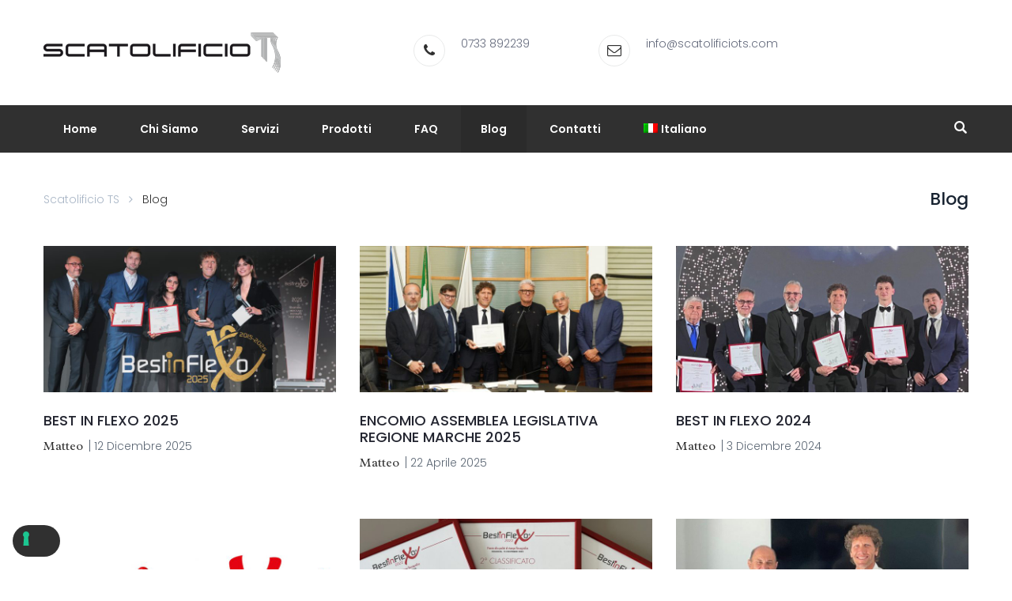

--- FILE ---
content_type: text/html; charset=UTF-8
request_url: https://www.scatolificiots.com/blog-ts/
body_size: 28211
content:
<!DOCTYPE html>
<html dir="ltr" lang="it-IT" prefix="og: https://ogp.me/ns#">
<head>
    <meta charset="UTF-8">
    <meta name="viewport" content="width=device-width">
    <link rel="profile" href="https://gmpg.org/xfn/11" />
    <link rel="pingback" href="https://www.scatolificiots.com/xmlrpc.php">
    <title>Blog | Scatolificio TS</title>
	<style>img:is([sizes="auto" i], [sizes^="auto," i]) { contain-intrinsic-size: 3000px 1500px }</style>
	<link rel="alternate" hreflang="it-it" href="https://www.scatolificiots.com/blog-ts/" />
<link rel="alternate" hreflang="x-default" href="https://www.scatolificiots.com/blog-ts/" />

		<!-- All in One SEO 4.9.3 - aioseo.com -->
	<meta name="robots" content="max-image-preview:large" />
	<link rel="canonical" href="https://www.scatolificiots.com/blog-ts/" />
	<meta name="generator" content="All in One SEO (AIOSEO) 4.9.3" />
		<meta property="og:locale" content="it_IT" />
		<meta property="og:site_name" content="Scatolificio TS |" />
		<meta property="og:type" content="article" />
		<meta property="og:title" content="Blog | Scatolificio TS" />
		<meta property="og:url" content="https://www.scatolificiots.com/blog-ts/" />
		<meta property="og:image" content="https://www.scatolificiots.com/wp-content/uploads/2017/03/Logo-Tiesse.png" />
		<meta property="og:image:secure_url" content="https://www.scatolificiots.com/wp-content/uploads/2017/03/Logo-Tiesse.png" />
		<meta property="article:published_time" content="2017-03-28T02:28:58+00:00" />
		<meta property="article:modified_time" content="2022-03-04T15:06:11+00:00" />
		<meta name="twitter:card" content="summary" />
		<meta name="twitter:title" content="Blog | Scatolificio TS" />
		<meta name="twitter:image" content="https://www.scatolificiots.com/wp-content/uploads/2017/03/Logo-Tiesse.png" />
		<script type="application/ld+json" class="aioseo-schema">
			{"@context":"https:\/\/schema.org","@graph":[{"@type":"BreadcrumbList","@id":"https:\/\/www.scatolificiots.com\/blog-ts\/#breadcrumblist","itemListElement":[{"@type":"ListItem","@id":"https:\/\/www.scatolificiots.com#listItem","position":1,"name":"Home","item":"https:\/\/www.scatolificiots.com","nextItem":{"@type":"ListItem","@id":"https:\/\/www.scatolificiots.com\/blog-ts\/#listItem","name":"Blog"}},{"@type":"ListItem","@id":"https:\/\/www.scatolificiots.com\/blog-ts\/#listItem","position":2,"name":"Blog","previousItem":{"@type":"ListItem","@id":"https:\/\/www.scatolificiots.com#listItem","name":"Home"}}]},{"@type":"Organization","@id":"https:\/\/www.scatolificiots.com\/#organization","name":"Scatolificio TS","url":"https:\/\/www.scatolificiots.com\/","logo":{"@type":"ImageObject","url":"https:\/\/www.scatolificiots.com\/wp-content\/uploads\/2017\/03\/Logo-Tiesse.png","@id":"https:\/\/www.scatolificiots.com\/blog-ts\/#organizationLogo","width":300,"height":51},"image":{"@id":"https:\/\/www.scatolificiots.com\/blog-ts\/#organizationLogo"}},{"@type":"WebPage","@id":"https:\/\/www.scatolificiots.com\/blog-ts\/#webpage","url":"https:\/\/www.scatolificiots.com\/blog-ts\/","name":"Blog | Scatolificio TS","inLanguage":"it-IT","isPartOf":{"@id":"https:\/\/www.scatolificiots.com\/#website"},"breadcrumb":{"@id":"https:\/\/www.scatolificiots.com\/blog-ts\/#breadcrumblist"},"datePublished":"2017-03-28T04:28:58+02:00","dateModified":"2022-03-04T16:06:11+01:00"},{"@type":"WebSite","@id":"https:\/\/www.scatolificiots.com\/#website","url":"https:\/\/www.scatolificiots.com\/","name":"Scatolificio TS","inLanguage":"it-IT","publisher":{"@id":"https:\/\/www.scatolificiots.com\/#organization"}}]}
		</script>
		<!-- All in One SEO -->

<!-- Google tag (gtag.js) consent mode dataLayer added by Site Kit -->
<script type="text/javascript" id="google_gtagjs-js-consent-mode-data-layer">
/* <![CDATA[ */
window.dataLayer = window.dataLayer || [];function gtag(){dataLayer.push(arguments);}
gtag('consent', 'default', {"ad_personalization":"denied","ad_storage":"denied","ad_user_data":"denied","analytics_storage":"denied","functionality_storage":"denied","security_storage":"denied","personalization_storage":"denied","region":["AT","BE","BG","CH","CY","CZ","DE","DK","EE","ES","FI","FR","GB","GR","HR","HU","IE","IS","IT","LI","LT","LU","LV","MT","NL","NO","PL","PT","RO","SE","SI","SK"],"wait_for_update":500});
window._googlesitekitConsentCategoryMap = {"statistics":["analytics_storage"],"marketing":["ad_storage","ad_user_data","ad_personalization"],"functional":["functionality_storage","security_storage"],"preferences":["personalization_storage"]};
window._googlesitekitConsents = {"ad_personalization":"denied","ad_storage":"denied","ad_user_data":"denied","analytics_storage":"denied","functionality_storage":"denied","security_storage":"denied","personalization_storage":"denied","region":["AT","BE","BG","CH","CY","CZ","DE","DK","EE","ES","FI","FR","GB","GR","HR","HU","IE","IS","IT","LI","LT","LU","LV","MT","NL","NO","PL","PT","RO","SE","SI","SK"],"wait_for_update":500};
/* ]]> */
</script>
<!-- End Google tag (gtag.js) consent mode dataLayer added by Site Kit -->
<link rel='dns-prefetch' href='//cdn.iubenda.com' />
<link rel='dns-prefetch' href='//www.googletagmanager.com' />
<link rel='dns-prefetch' href='//fonts.googleapis.com' />
<link rel="alternate" type="application/rss+xml" title="Scatolificio TS &raquo; Feed" href="https://www.scatolificiots.com/feed/" />
<link rel="alternate" type="application/rss+xml" title="Scatolificio TS &raquo; Feed dei commenti" href="https://www.scatolificiots.com/comments/feed/" />
<script type="text/javascript">
/* <![CDATA[ */
window._wpemojiSettings = {"baseUrl":"https:\/\/s.w.org\/images\/core\/emoji\/16.0.1\/72x72\/","ext":".png","svgUrl":"https:\/\/s.w.org\/images\/core\/emoji\/16.0.1\/svg\/","svgExt":".svg","source":{"concatemoji":"https:\/\/www.scatolificiots.com\/wp-includes\/js\/wp-emoji-release.min.js"}};
/*! This file is auto-generated */
!function(s,n){var o,i,e;function c(e){try{var t={supportTests:e,timestamp:(new Date).valueOf()};sessionStorage.setItem(o,JSON.stringify(t))}catch(e){}}function p(e,t,n){e.clearRect(0,0,e.canvas.width,e.canvas.height),e.fillText(t,0,0);var t=new Uint32Array(e.getImageData(0,0,e.canvas.width,e.canvas.height).data),a=(e.clearRect(0,0,e.canvas.width,e.canvas.height),e.fillText(n,0,0),new Uint32Array(e.getImageData(0,0,e.canvas.width,e.canvas.height).data));return t.every(function(e,t){return e===a[t]})}function u(e,t){e.clearRect(0,0,e.canvas.width,e.canvas.height),e.fillText(t,0,0);for(var n=e.getImageData(16,16,1,1),a=0;a<n.data.length;a++)if(0!==n.data[a])return!1;return!0}function f(e,t,n,a){switch(t){case"flag":return n(e,"\ud83c\udff3\ufe0f\u200d\u26a7\ufe0f","\ud83c\udff3\ufe0f\u200b\u26a7\ufe0f")?!1:!n(e,"\ud83c\udde8\ud83c\uddf6","\ud83c\udde8\u200b\ud83c\uddf6")&&!n(e,"\ud83c\udff4\udb40\udc67\udb40\udc62\udb40\udc65\udb40\udc6e\udb40\udc67\udb40\udc7f","\ud83c\udff4\u200b\udb40\udc67\u200b\udb40\udc62\u200b\udb40\udc65\u200b\udb40\udc6e\u200b\udb40\udc67\u200b\udb40\udc7f");case"emoji":return!a(e,"\ud83e\udedf")}return!1}function g(e,t,n,a){var r="undefined"!=typeof WorkerGlobalScope&&self instanceof WorkerGlobalScope?new OffscreenCanvas(300,150):s.createElement("canvas"),o=r.getContext("2d",{willReadFrequently:!0}),i=(o.textBaseline="top",o.font="600 32px Arial",{});return e.forEach(function(e){i[e]=t(o,e,n,a)}),i}function t(e){var t=s.createElement("script");t.src=e,t.defer=!0,s.head.appendChild(t)}"undefined"!=typeof Promise&&(o="wpEmojiSettingsSupports",i=["flag","emoji"],n.supports={everything:!0,everythingExceptFlag:!0},e=new Promise(function(e){s.addEventListener("DOMContentLoaded",e,{once:!0})}),new Promise(function(t){var n=function(){try{var e=JSON.parse(sessionStorage.getItem(o));if("object"==typeof e&&"number"==typeof e.timestamp&&(new Date).valueOf()<e.timestamp+604800&&"object"==typeof e.supportTests)return e.supportTests}catch(e){}return null}();if(!n){if("undefined"!=typeof Worker&&"undefined"!=typeof OffscreenCanvas&&"undefined"!=typeof URL&&URL.createObjectURL&&"undefined"!=typeof Blob)try{var e="postMessage("+g.toString()+"("+[JSON.stringify(i),f.toString(),p.toString(),u.toString()].join(",")+"));",a=new Blob([e],{type:"text/javascript"}),r=new Worker(URL.createObjectURL(a),{name:"wpTestEmojiSupports"});return void(r.onmessage=function(e){c(n=e.data),r.terminate(),t(n)})}catch(e){}c(n=g(i,f,p,u))}t(n)}).then(function(e){for(var t in e)n.supports[t]=e[t],n.supports.everything=n.supports.everything&&n.supports[t],"flag"!==t&&(n.supports.everythingExceptFlag=n.supports.everythingExceptFlag&&n.supports[t]);n.supports.everythingExceptFlag=n.supports.everythingExceptFlag&&!n.supports.flag,n.DOMReady=!1,n.readyCallback=function(){n.DOMReady=!0}}).then(function(){return e}).then(function(){var e;n.supports.everything||(n.readyCallback(),(e=n.source||{}).concatemoji?t(e.concatemoji):e.wpemoji&&e.twemoji&&(t(e.twemoji),t(e.wpemoji)))}))}((window,document),window._wpemojiSettings);
/* ]]> */
</script>
<link rel='stylesheet' id='font-awesome-css' href='https://www.scatolificiots.com/wp-content/plugins/clever-portfolio/assets/font-icons/font-awesome/css/font-awesome.min.css' type='text/css' media='all' />
<style id='wp-emoji-styles-inline-css' type='text/css'>

	img.wp-smiley, img.emoji {
		display: inline !important;
		border: none !important;
		box-shadow: none !important;
		height: 1em !important;
		width: 1em !important;
		margin: 0 0.07em !important;
		vertical-align: -0.1em !important;
		background: none !important;
		padding: 0 !important;
	}
</style>
<link rel='stylesheet' id='wp-block-library-css' href='https://www.scatolificiots.com/wp-includes/css/dist/block-library/style.min.css' type='text/css' media='all' />
<style id='classic-theme-styles-inline-css' type='text/css'>
/*! This file is auto-generated */
.wp-block-button__link{color:#fff;background-color:#32373c;border-radius:9999px;box-shadow:none;text-decoration:none;padding:calc(.667em + 2px) calc(1.333em + 2px);font-size:1.125em}.wp-block-file__button{background:#32373c;color:#fff;text-decoration:none}
</style>
<link rel='stylesheet' id='aioseo/css/src/vue/standalone/blocks/table-of-contents/global.scss-css' href='https://www.scatolificiots.com/wp-content/plugins/all-in-one-seo-pack/dist/Lite/assets/css/table-of-contents/global.e90f6d47.css' type='text/css' media='all' />
<style id='global-styles-inline-css' type='text/css'>
:root{--wp--preset--aspect-ratio--square: 1;--wp--preset--aspect-ratio--4-3: 4/3;--wp--preset--aspect-ratio--3-4: 3/4;--wp--preset--aspect-ratio--3-2: 3/2;--wp--preset--aspect-ratio--2-3: 2/3;--wp--preset--aspect-ratio--16-9: 16/9;--wp--preset--aspect-ratio--9-16: 9/16;--wp--preset--color--black: #000000;--wp--preset--color--cyan-bluish-gray: #abb8c3;--wp--preset--color--white: #ffffff;--wp--preset--color--pale-pink: #f78da7;--wp--preset--color--vivid-red: #cf2e2e;--wp--preset--color--luminous-vivid-orange: #ff6900;--wp--preset--color--luminous-vivid-amber: #fcb900;--wp--preset--color--light-green-cyan: #7bdcb5;--wp--preset--color--vivid-green-cyan: #00d084;--wp--preset--color--pale-cyan-blue: #8ed1fc;--wp--preset--color--vivid-cyan-blue: #0693e3;--wp--preset--color--vivid-purple: #9b51e0;--wp--preset--gradient--vivid-cyan-blue-to-vivid-purple: linear-gradient(135deg,rgba(6,147,227,1) 0%,rgb(155,81,224) 100%);--wp--preset--gradient--light-green-cyan-to-vivid-green-cyan: linear-gradient(135deg,rgb(122,220,180) 0%,rgb(0,208,130) 100%);--wp--preset--gradient--luminous-vivid-amber-to-luminous-vivid-orange: linear-gradient(135deg,rgba(252,185,0,1) 0%,rgba(255,105,0,1) 100%);--wp--preset--gradient--luminous-vivid-orange-to-vivid-red: linear-gradient(135deg,rgba(255,105,0,1) 0%,rgb(207,46,46) 100%);--wp--preset--gradient--very-light-gray-to-cyan-bluish-gray: linear-gradient(135deg,rgb(238,238,238) 0%,rgb(169,184,195) 100%);--wp--preset--gradient--cool-to-warm-spectrum: linear-gradient(135deg,rgb(74,234,220) 0%,rgb(151,120,209) 20%,rgb(207,42,186) 40%,rgb(238,44,130) 60%,rgb(251,105,98) 80%,rgb(254,248,76) 100%);--wp--preset--gradient--blush-light-purple: linear-gradient(135deg,rgb(255,206,236) 0%,rgb(152,150,240) 100%);--wp--preset--gradient--blush-bordeaux: linear-gradient(135deg,rgb(254,205,165) 0%,rgb(254,45,45) 50%,rgb(107,0,62) 100%);--wp--preset--gradient--luminous-dusk: linear-gradient(135deg,rgb(255,203,112) 0%,rgb(199,81,192) 50%,rgb(65,88,208) 100%);--wp--preset--gradient--pale-ocean: linear-gradient(135deg,rgb(255,245,203) 0%,rgb(182,227,212) 50%,rgb(51,167,181) 100%);--wp--preset--gradient--electric-grass: linear-gradient(135deg,rgb(202,248,128) 0%,rgb(113,206,126) 100%);--wp--preset--gradient--midnight: linear-gradient(135deg,rgb(2,3,129) 0%,rgb(40,116,252) 100%);--wp--preset--font-size--small: 13px;--wp--preset--font-size--medium: 20px;--wp--preset--font-size--large: 36px;--wp--preset--font-size--x-large: 42px;--wp--preset--spacing--20: 0.44rem;--wp--preset--spacing--30: 0.67rem;--wp--preset--spacing--40: 1rem;--wp--preset--spacing--50: 1.5rem;--wp--preset--spacing--60: 2.25rem;--wp--preset--spacing--70: 3.38rem;--wp--preset--spacing--80: 5.06rem;--wp--preset--shadow--natural: 6px 6px 9px rgba(0, 0, 0, 0.2);--wp--preset--shadow--deep: 12px 12px 50px rgba(0, 0, 0, 0.4);--wp--preset--shadow--sharp: 6px 6px 0px rgba(0, 0, 0, 0.2);--wp--preset--shadow--outlined: 6px 6px 0px -3px rgba(255, 255, 255, 1), 6px 6px rgba(0, 0, 0, 1);--wp--preset--shadow--crisp: 6px 6px 0px rgba(0, 0, 0, 1);}:where(.is-layout-flex){gap: 0.5em;}:where(.is-layout-grid){gap: 0.5em;}body .is-layout-flex{display: flex;}.is-layout-flex{flex-wrap: wrap;align-items: center;}.is-layout-flex > :is(*, div){margin: 0;}body .is-layout-grid{display: grid;}.is-layout-grid > :is(*, div){margin: 0;}:where(.wp-block-columns.is-layout-flex){gap: 2em;}:where(.wp-block-columns.is-layout-grid){gap: 2em;}:where(.wp-block-post-template.is-layout-flex){gap: 1.25em;}:where(.wp-block-post-template.is-layout-grid){gap: 1.25em;}.has-black-color{color: var(--wp--preset--color--black) !important;}.has-cyan-bluish-gray-color{color: var(--wp--preset--color--cyan-bluish-gray) !important;}.has-white-color{color: var(--wp--preset--color--white) !important;}.has-pale-pink-color{color: var(--wp--preset--color--pale-pink) !important;}.has-vivid-red-color{color: var(--wp--preset--color--vivid-red) !important;}.has-luminous-vivid-orange-color{color: var(--wp--preset--color--luminous-vivid-orange) !important;}.has-luminous-vivid-amber-color{color: var(--wp--preset--color--luminous-vivid-amber) !important;}.has-light-green-cyan-color{color: var(--wp--preset--color--light-green-cyan) !important;}.has-vivid-green-cyan-color{color: var(--wp--preset--color--vivid-green-cyan) !important;}.has-pale-cyan-blue-color{color: var(--wp--preset--color--pale-cyan-blue) !important;}.has-vivid-cyan-blue-color{color: var(--wp--preset--color--vivid-cyan-blue) !important;}.has-vivid-purple-color{color: var(--wp--preset--color--vivid-purple) !important;}.has-black-background-color{background-color: var(--wp--preset--color--black) !important;}.has-cyan-bluish-gray-background-color{background-color: var(--wp--preset--color--cyan-bluish-gray) !important;}.has-white-background-color{background-color: var(--wp--preset--color--white) !important;}.has-pale-pink-background-color{background-color: var(--wp--preset--color--pale-pink) !important;}.has-vivid-red-background-color{background-color: var(--wp--preset--color--vivid-red) !important;}.has-luminous-vivid-orange-background-color{background-color: var(--wp--preset--color--luminous-vivid-orange) !important;}.has-luminous-vivid-amber-background-color{background-color: var(--wp--preset--color--luminous-vivid-amber) !important;}.has-light-green-cyan-background-color{background-color: var(--wp--preset--color--light-green-cyan) !important;}.has-vivid-green-cyan-background-color{background-color: var(--wp--preset--color--vivid-green-cyan) !important;}.has-pale-cyan-blue-background-color{background-color: var(--wp--preset--color--pale-cyan-blue) !important;}.has-vivid-cyan-blue-background-color{background-color: var(--wp--preset--color--vivid-cyan-blue) !important;}.has-vivid-purple-background-color{background-color: var(--wp--preset--color--vivid-purple) !important;}.has-black-border-color{border-color: var(--wp--preset--color--black) !important;}.has-cyan-bluish-gray-border-color{border-color: var(--wp--preset--color--cyan-bluish-gray) !important;}.has-white-border-color{border-color: var(--wp--preset--color--white) !important;}.has-pale-pink-border-color{border-color: var(--wp--preset--color--pale-pink) !important;}.has-vivid-red-border-color{border-color: var(--wp--preset--color--vivid-red) !important;}.has-luminous-vivid-orange-border-color{border-color: var(--wp--preset--color--luminous-vivid-orange) !important;}.has-luminous-vivid-amber-border-color{border-color: var(--wp--preset--color--luminous-vivid-amber) !important;}.has-light-green-cyan-border-color{border-color: var(--wp--preset--color--light-green-cyan) !important;}.has-vivid-green-cyan-border-color{border-color: var(--wp--preset--color--vivid-green-cyan) !important;}.has-pale-cyan-blue-border-color{border-color: var(--wp--preset--color--pale-cyan-blue) !important;}.has-vivid-cyan-blue-border-color{border-color: var(--wp--preset--color--vivid-cyan-blue) !important;}.has-vivid-purple-border-color{border-color: var(--wp--preset--color--vivid-purple) !important;}.has-vivid-cyan-blue-to-vivid-purple-gradient-background{background: var(--wp--preset--gradient--vivid-cyan-blue-to-vivid-purple) !important;}.has-light-green-cyan-to-vivid-green-cyan-gradient-background{background: var(--wp--preset--gradient--light-green-cyan-to-vivid-green-cyan) !important;}.has-luminous-vivid-amber-to-luminous-vivid-orange-gradient-background{background: var(--wp--preset--gradient--luminous-vivid-amber-to-luminous-vivid-orange) !important;}.has-luminous-vivid-orange-to-vivid-red-gradient-background{background: var(--wp--preset--gradient--luminous-vivid-orange-to-vivid-red) !important;}.has-very-light-gray-to-cyan-bluish-gray-gradient-background{background: var(--wp--preset--gradient--very-light-gray-to-cyan-bluish-gray) !important;}.has-cool-to-warm-spectrum-gradient-background{background: var(--wp--preset--gradient--cool-to-warm-spectrum) !important;}.has-blush-light-purple-gradient-background{background: var(--wp--preset--gradient--blush-light-purple) !important;}.has-blush-bordeaux-gradient-background{background: var(--wp--preset--gradient--blush-bordeaux) !important;}.has-luminous-dusk-gradient-background{background: var(--wp--preset--gradient--luminous-dusk) !important;}.has-pale-ocean-gradient-background{background: var(--wp--preset--gradient--pale-ocean) !important;}.has-electric-grass-gradient-background{background: var(--wp--preset--gradient--electric-grass) !important;}.has-midnight-gradient-background{background: var(--wp--preset--gradient--midnight) !important;}.has-small-font-size{font-size: var(--wp--preset--font-size--small) !important;}.has-medium-font-size{font-size: var(--wp--preset--font-size--medium) !important;}.has-large-font-size{font-size: var(--wp--preset--font-size--large) !important;}.has-x-large-font-size{font-size: var(--wp--preset--font-size--x-large) !important;}
:where(.wp-block-post-template.is-layout-flex){gap: 1.25em;}:where(.wp-block-post-template.is-layout-grid){gap: 1.25em;}
:where(.wp-block-columns.is-layout-flex){gap: 2em;}:where(.wp-block-columns.is-layout-grid){gap: 2em;}
:root :where(.wp-block-pullquote){font-size: 1.5em;line-height: 1.6;}
</style>
<link rel='stylesheet' id='contact-form-7-css' href='https://www.scatolificiots.com/wp-content/plugins/contact-form-7/includes/css/styles.css' type='text/css' media='all' />
<link rel='stylesheet' id='woocommerce-general-css' href='https://www.scatolificiots.com/wp-content/plugins/woocommerce/assets/css/woocommerce.css' type='text/css' media='all' />
<style id='woocommerce-inline-inline-css' type='text/css'>
.woocommerce form .form-row .required { visibility: visible; }
</style>
<link rel='stylesheet' id='wpml-menu-item-0-css' href='https://www.scatolificiots.com/wp-content/plugins/sitepress-multilingual-cms/templates/language-switchers/menu-item/style.min.css' type='text/css' media='all' />
<link rel='stylesheet' id='brands-styles-css' href='https://www.scatolificiots.com/wp-content/plugins/woocommerce/assets/css/brands.css' type='text/css' media='all' />
<link rel='stylesheet' id='bootstrap-css' href='https://www.scatolificiots.com/wp-content/themes/zoo-consultech/assets/vendor/bootstrap/bootstrap.min.css' type='text/css' media='all' />
<link rel='stylesheet' id='fontawesome-css' href='https://www.scatolificiots.com/wp-content/themes/zoo-consultech/assets/vendor/font-awesome/css/font-awesome.min.css' type='text/css' media='all' />
<link rel='stylesheet' id='font-cleversoft-css' href='https://www.scatolificiots.com/wp-content/themes/zoo-consultech/assets/vendor/font-cleversoft/style.css' type='text/css' media='all' />
<link rel='stylesheet' id='zoo-layout-css' href='https://www.scatolificiots.com/wp-content/themes/zoo-consultech/assets/css/zoo-layout.css' type='text/css' media='all' />
<link rel='stylesheet' id='zoo-woocommerce-css' href='https://www.scatolificiots.com/wp-content/themes/zoo-consultech/assets/css/zoo-woocommerce.css' type='text/css' media='all' />
<link rel='stylesheet' id='zoo-theme-parent-style-css' href='https://www.scatolificiots.com/wp-content/themes/zoo-consultech/style.css' type='text/css' media='all' />
<link rel='stylesheet' id='zoo-consultech-css' href='https://www.scatolificiots.com/wp-content/themes/ts-child/style.css' type='text/css' media='all' />
<style id='zoo-consultech-inline-css' type='text/css'>
@import url("https://fonts.googleapis.com/css?family=Poppins:300,500,600,400|Radley:400&subset=latin,latin-ext");html{font-size: 14px;}@media(min-width:1200px){.container{max-width:1200px;width:100%}} #logo{padding-top:41px;padding-bottom:41px;}body{background:transparent}body{font-family: 'Poppins', sans-serif;font-size: 1rem;font-weight: 300;line-height: 1.3;letter-spacing: 0;}h1, h2, h3, h4, h5, h6, .h1, .h2, .h3, .h4, .h5, .h6{font-family: 'Poppins', sans-serif;font-weight: 500;letter-spacing: 0;}h1, .h1{font-size: 2.4285714285714rem;}h2, .h2{font-size: 2rem;}h3, .h3{font-size: 1.7142857142857rem;}h4, .h4{font-size: 1.4285714285714rem;}h5, .h5{font-size: 1.2857142857143rem;}h6, .h6{font-size: 1rem;}.error-404-content h3, #main .cvca-timeline-shortcode .date-block h5, .zoo-testimonial.default .zoo-testimonial-content, .head-zoo-package .title-sc, .head-zoo-package .zoo-package-wrap-price, .block-text-shop h3{font-family: 'Radley', sans-serif;font-weight: 400;}body{color: #646A7C;}a{color: #646A7C;}a:hover, a:focus, a:active{color: #919191;}.cvca-wrap_sc_images_gallery .cvca-carousel-btn:hover, .header-widget.main-widget.ZooSocialWidget .zoo-widget-social-icon a, .cvca_pagination-item.current, .cvca_pagination-item:hover,.zoo-mini-cart .mini_cart_item .right-mini-cart-item .amount, #main .clever-portfolio-filter li:hover, #main .clever-portfolio-filter li.active, a:focus, #main .cvca-demo-box.imagestyle .title-demo-box a:hover, .btn.btn-border, .two-lines-1 #icon-header .top-cart-icon:hover, .grid-layout.center .cvca-tm-postion, .widget ul > li:before, .top-head-widget .menu ul li:hover > a, .primary-nav nav li:hover > a,.zoo-breadcrumb-container a:hover, .zoo-breadcrumb-container > span:last-child,.post-info .list-cat a, .post-content ul > li:before,
.author-caption, .share-links li a:hover, .post-item .author-post, .date-cmt, .comment-form a:hover, .wrap-pagination li > span , a.page-numbers:hover, .page-numbers.current, .cvca-numeric-pagination span.current, .wrap-pagination > .pagination a:hover, .cvca-numeric-pagination a:hover,
.nav-links .nav-previous a:hover, .nav-links .nav-next a:hover, .post-edit-link:hover, .zoo-blog-item .post-info a, .list-layout-item .list-cat a:hover, .readmore, .zoo-posts-widget li .title-post, .sidebar .widget_categories li > a:hover, .sidebar .widget_archive li > a:hover,
.btn-white, .btn.btn-white, .zoo-widget-social-icon.icon a:hover, .zoo-carousel-btn, .slick-dots li:hover, .slick-dots li.slick-active, .cp-single .list-cat a:hover, #main .cvca-demo-box .cvca-header-demo-box > i, #main .cvca-demo-box.textstyle a .cvca-header-demo-box > i,
.zoo-testimonial.default .zoo-wrap-author-info .zoo-testimonial-author, .list-tm-info li a, .list-tm-info li span, .cvca-wrap-avatar .social-profile li a:hover, .cvca-tm-view, a:hover, blockquote:before, #icon-header .search a:hover,
.two-lines-2 #top-header .zoo-widget-social-icon.icon a:hover, #menu-mobile-trigger.active, .sidebar a:hover, .zoo-icon-field .wrap-icon-item i, .zoo-posts-widget .title-post:hover, .zoo-wrap-pagination.simple a:hover,
.woocommerce .wrap-breadcrumb .woocommerce-breadcrumb, .woocommerce .wrap-breadcrumb .woocommerce-breadcrumb a:hover, .layout-control-block li a.active, .layout-control-block li a.disable-sidebar, .woocommerce .zoo-woo-page span.onsale, #zoo-quickview-lb.woocommerce span.onsale,
.woocommerce ul.products li.product .price, .zoo-woo-page .zoo-custom-wishlist-btn.yith-wcwl-wishlistexistsbrowse a, .zoo-woo-page .zoo-custom-wishlist-btn.yith-wcwl-wishlistaddedbrowse a, .zoo-woo-page .zoo-custom-wishlist-btn:hover a, .products .zoo-custom-wishlist-btn.yith-wcwl-wishlistexistsbrowse a, .products .zoo-custom-wishlist-btn.yith-wcwl-wishlistaddedbrowse a, .products .zoo-custom-wishlist-btn:hover a,
.woocommerce nav.woocommerce-pagination ul.page-numbers li .page-numbers.current, .woocommerce nav.woocommerce-pagination ul.page-numbers li a.page-numbers:hover, .cart.variations_form .reset_variations:hover,
.price_slider_amount .price_label span, .product-categories .cat-item a:hover, .product_list_widget a:hover .product-title, .wrap-main-page .prdctfltr_wc.prdctfltr_square .prdctfltr_filter label.prdctfltr_active > span::before,
.wrap-main-page .pf_rngstyle_html5 .irs-from, .wrap-main-page .pf_rngstyle_html5 .irs-to, .wrap-main-page .pf_rngstyle_html5 .irs-single, .wrap-icon-cart:hover i, .bottom-cart .total .amount,
.mini_cart_item .right-mini-cart-item .amount, .woocommerce .zoo-single-product .wrap-single-carousel .zoo-carousel-btn:hover,  .woocommerce .zoo-single-product .wrap-price .price, .woocommerce .zoo-single-product .entry-summary .zoo-custom-wishlist-block.yith-wcwl-add-to-wishlist .zoo-custom-wishlist-btn a:hover,
.woocommerce .zoo-single-product .product_meta a,.woocommerce table.shop_table tbody .product-price, .woocommerce table.shop_table tbody .product-subtotal, .woocommerce table.shop_table tbody .product-quantity .quantity .qty-nav:hover,
.woocommerce .product-remove .zoo-lb-close:hover, .woocommerce .product-remove .zoo-lb-close:hover i, .woocommerce-cart ul.shop_table .amount, .woocommerce-checkout ul.shop_table .amount,
.woocommerce-cart .shipping-cal .shipping-calculator-button:hover, .woocommerce-checkout .shipping-cal .shipping-calculator-button:hover, .woocommerce-checkout .woocommerce-info:before, .woocommerce-checkout .woocommerce-info a:hover,
.global-login-form a, .woocommerce .woocommerce-info, .woocommerce .woocommerce-info:before, .amount, .two-lines-2 #top-header a:hover, .cvca-service-item .service-title:hover, .style-1.zoo-testimonial .zoo-testimonial-des{color: #303030;}.header-widget.main-widget.ZooSocialWidget .zoo-widget-social-icon a:hover, #main .clever-portfolio-shortcode .cp-slider-arrow,.zoo-package-shortcode:hover .head-zoo-package, .btn.btn-border:hover, .two-lines-1 .main-menu > ul > li:hover, .two-lines-1 .main-menu > ul > li.current-menu-ancestor, .two-lines-1 .main-menu > ul > li.current-menu-item,.style-1.zoo-testimonial .slick-dots li.slick-active, .style-1.zoo-testimonial .slick-dots li:hover, .style-1.zoo-testimonial .cvca-testimonial-item:hover .zoo-testimonial-content, #top-header, .zoo-widget-social-icon.icon a, .widget_newsletterwidget .tnp-widget input.tnp-submit, .slick-dots li:hover, .slick-dots li.slick-active,  .cp-single .project-info .cp-social-icons li:hover,
.clever-portfolio.default .portfolio-info:before, .wpb-js-composer #main .vc_tta-style-flat.vc_tta-color-green .vc_tta-controls-icon, .wpb-js-composer #main .vc_tta-color-green.vc_tta-style-flat.vc_tta-tabs .vc_tta-tab.vc_active, .wpb-js-composer #main .vc_tta-color-green.vc_tta-style-flat.vc_tta-tabs .vc_tta-tab:hover,
#main .cvca-video .cvca-video-button, #main .cvca-demo-box:not(.inline-2):not(.no-hover):hover,
#main .cvca-demo-box.standard:hover, .zoo_widget_list_services.widget li.active, .zoo_widget_list_services.widget li:hover, .zoo_widget_list_services.widget li.current-menu-item, .sidebar .widget_nav_menu li.active, .sidebar .widget_nav_menu li:hover, .sidebar .widget_nav_menu li.current-menu-item, .wpb_widgetised_column .widget_nav_menu li.active, .wpb_widgetised_column .widget_nav_menu li:hover, .wpb_widgetised_column .widget_nav_menu li.current-menu-item,
#main .cvca-timeline-shortcode .date-block:after, #main .cvca-timeline-shortcode .date-block:before, zoo-testimonial.default .zoo-wrap-author-info .zoo-testimonial-author, .list-tm-info li a, .list-tm-info li span, 
.social-profile li a:hover, .cvca-wrap-avatar:before, .btn, input[type="submit"], button:not(.vc_general):not(.pswp__button), .button,
.header-two-lines-2 #main-navigation, .comment-reply-link:hover, .comment-edit-link:hover, .tagcloud a:hover, .btn.btn-black:hover, .btn.quick-view:hover,  .products .wrap-product-img:before,
.woocommerce ul.products li.product .button, .woocommerce ul.products li.product a.added_to_cart, .block-text-shop, .woocommerce .widget_price_filter .ui-slider .ui-slider-handle, 
  .woocommerce .widget_price_filter .ui-slider .ui-slider-handle:before, .woocommerce .widget_price_filter .ui-slider .ui-slider-range, .wrap-main-page .pf_rngstyle_html5 .irs-bar, .top-cart-total, #zoo-header .header-cart, .woocommerce .button.checkout, .header-cart, .woocommerce .zoo-single-product .wrap-thumbs-gal .zoo-carousel-btn:hover,
.woocommerce .zoo-single-product .entry-summary .cart .button, .woocommerce .zoo-single-product .zoo-woo-tabs .tabs li.active, .woocommerce .zoo-single-product .zoo-woo-tabs .tabs li:hover,
.related .zoo-carousel-btn:hover, .woocommerce #review_form input#submit, #order-step li.step.active .wrap-step, .woocommerce .product-remove .zoo-lb-close:hover, 
.woocommerce-cart .shipping-cal .shipping-calculator-form .button:hover, .woocommerce-checkout .shipping-cal .shipping-calculator-form .button:hover, .woocommerce-cart .woocommerce .wc-proceed-to-checkout .checkout-button.button:hover, .woocommerce-checkout .woocommerce .wc-proceed-to-checkout .checkout-button.button:hover,
.woocommerce #customer_details #ship-to-different-address .input-checkbox, .wrap-cart-empty .return-to-shop .button.wc-backward, .wrap-coupon input.button:hover,  .woocommerce-checkout .woocommerce .login.global-login-form .button:hover, .woocommerce-checkout .woocommerce .checkout_coupon .button:hover,
.woocommerce-checkout #payment.woocommerce-checkout-payment #place_order, .wrap-cart-error a.button.wc-backward,.woocommerce #respond input#submit, .woocommerce a.button, .woocommerce button.button, .woocommerce input.button{background:#303030}#order-step li.step.active:after, #order-step li.step.active:before{border-left-color:#303030}.header-widget.main-widget.ZooSocialWidget .zoo-widget-social-icon a:hover, #main .cvca-demo-box.imagestyle .title-demo-box a:hover, .zoo-package-shortcode:hover, .btn.btn-border:hover,.btn.btn-border, .grid-layout.center .cvca-wrap-tm:hover, .related .zoo-carousel-btn:hover, .zoo-wrap-pagination.simple a:hover, #page-load .loading:before, #page-load .loading, .nav-links .nav-previous a:hover, .nav-links .nav-next a:hover, .post-edit-link:hover, .slick-dots li:hover, .slick-dots li.slick-active, .zoo-wrap-pagination.simple a:hover,
.text-field:focus, input[type="text"]:focus, input[type="search"]:focus, input[type="password"]:focus, textarea:focus, input[type="email"]:focus, input[type="tel"]:focus, select:focus,
 .comment-reply-link, .comment-edit-link, .tagcloud a:hover,  .zoo-mini-cart:before, .zoo-mini-cart:after,  .woocommerce .zoo-single-product .wrap-single-carousel .zoo-carousel-btn:hover, .related .zoo-carousel-btn:hover,
  #order-step li.step.active .wrap-step, .woocommerce .product-remove .zoo-lb-close:hover{border-color:#303030}.zoo-package-shortcode:hover .head-zoo-package::after, .style-1.zoo-testimonial .cvca-testimonial-item:hover .zoo-testimonial-content:after {border-top-color:#303030}.primary-nav nav > ul > li > a{font-family: 'Poppins', sans-serif;font-weight: 600;}.primary-nav nav>ul>li:hover{background:#727272;}.primary-nav nav>ul ul{background:#fff;}.primary-nav nav > ul > li li a{font-family: 'Poppins', sans-serif;font-size: 1rem;font-weight: 600;line-height: 1.5;letter-spacing: 0;text-transform: none;color: #252525;}.primary-nav nav>ul ul li:hover{background:#D3D3D3}.footer-widget-title{font-family: 'Radley', sans-serif;font-weight: 400;}#zoo-footer{background:#303030}#top-footer a{color: #898989;}#main-footer a{color: #A3A3A3;}#main-footer{border-top:1px solid#9B9B9B}.zoo-blog-item .title-post{font-family: 'Poppins', sans-serif;font-weight: 500;}.woocommerce .products .product h3.product-name,.product_list_widget .product-title, .woocommerce table.shop_table tbody .product-name a{font-family: 'Poppins', sans-serif;font-weight: 400;}.woocommerce div.product h1.product_title{font-family: 'Poppins', sans-serif;font-weight: 500;}.author-content, .tags-link-wrap a, .title-block, #reply-title, .share-links li a, .comment-form a, .page-numbers:not(ul), .wrap-pagination > .pagination > span, .wrap-pagination > .pagination > a, .cvca-numeric-pagination > span, .cvca-numeric-pagination > a,
    .nav-links .nav-previous, .nav-links .nav-next, .nav-links .nav-previous a, .nav-links .nav-next a, .post-edit-link, .zoo-blog-item .post-info a:hover,
     .sidebar .widget_categories li > a, .sidebar .widget_archive li > a, .widget_newsletterwidget .tnp-widget input.tnp-submit:hover ,
     #main .clever-portfolio-shortcode .cp-slider-arrow:hover , .clever-portfolio.default .portfolio-info .title a:hover, #main .clever-portfolio-filter li, .list-tm-info li a:hover,
      .social-profile li a, .cvca-tm-view:hover, .cvca-wrap_sc_images_gallery .slick-dots li:hover, .cvca-wrap_sc_images_gallery .slick-dots li.slick-active,#top-product-page .woocommerce-result-count,
      .btn.btn-black, .price_slider_amount .price_label , .product-categories .cat-item, .wrap-icon-cart i , .woocommerce .zoo-single-product .quantity input,
      .woocommerce .zoo-single-product .quantity .qty-nav, .woocommerce .zoo-single-product .zoo-woo-tabs .tabs li, .woocommerce .zoo-single-product .product_meta, .woocommerce .zoo-single-product .product_meta a:hover,
      .woo-custom-share > span, .woocommerce #reviews #review_form #reply-title, .woocommerce #reviews #review_form .comment-form-rating label, #order-step .number-step , .woocommerce table.shop_table thead th,
      .woocommerce table.shop_table tbody .product-quantity .quantity .qty-nav, .woocommerce .product-remove .zoo-lb-close i, .heading-block, .shipping-list .label-row,
       .woocommerce-error, .woocommerce-info, .woocommerce-message , .wrap-header-order .woocommerce-thankyou-order-received, .comment-reply-link, .comment-edit-link{color: #000000;}
</style>
<link rel='stylesheet' id='mm-compiled-options-mobmenu-css' href='https://www.scatolificiots.com/wp-content/uploads/dynamic-mobmenu.css' type='text/css' media='all' />
<link rel='stylesheet' id='mm-google-webfont-dosis-css' href='//fonts.googleapis.com/css?family=Dosis%3Ainherit%2C400&#038;subset=latin%2Clatin-ext&#038;ver=6.8.3' type='text/css' media='all' />
<link rel='stylesheet' id='js_composer_front-css' href='https://www.scatolificiots.com/wp-content/plugins/js_composer/assets/css/js_composer.min.css' type='text/css' media='all' />
<link rel='stylesheet' id='esg-plugin-settings-css' href='https://www.scatolificiots.com/wp-content/plugins/essential-grid/public/assets/css/settings.css' type='text/css' media='all' />
<link rel='stylesheet' id='tp-fontello-css' href='https://www.scatolificiots.com/wp-content/plugins/essential-grid/public/assets/font/fontello/css/fontello.css' type='text/css' media='all' />
<link rel='stylesheet' id='tp-open-sans-css' href='https://fonts.googleapis.com/css?family=Open+Sans%3A300%2C400%2C600%2C700%2C800&#038;ver=1.1.6' type='text/css' media='all' />
<link rel='stylesheet' id='tp-raleway-css' href='https://fonts.googleapis.com/css?family=Raleway%3A100%2C200%2C300%2C400%2C500%2C600%2C700%2C800%2C900&#038;ver=1.1.6' type='text/css' media='all' />
<link rel='stylesheet' id='tp-droid-serif-css' href='https://fonts.googleapis.com/css?family=Droid+Serif%3A400%2C700&#038;ver=1.1.6' type='text/css' media='all' />
<link rel='stylesheet' id='cssmobmenu-icons-css' href='https://www.scatolificiots.com/wp-content/plugins/mobile-menu/includes/css/mobmenu-icons.css' type='text/css' media='all' />
<link rel='stylesheet' id='cssmobmenu-css' href='https://www.scatolificiots.com/wp-content/plugins/mobile-menu/includes/css/mobmenu.css' type='text/css' media='all' />

<script  type="text/javascript" class=" _iub_cs_skip" type="text/javascript" id="iubenda-head-inline-scripts-0">
/* <![CDATA[ */

var _iub = _iub || [];
_iub.csConfiguration = {"ccpaAcknowledgeOnDisplay":true,"ccpaApplies":true,"consentOnContinuedBrowsing":false,"enableCcpa":true,"floatingPreferencesButtonDisplay":"bottom-left","invalidateConsentWithoutLog":true,"perPurposeConsent":true,"reloadOnConsent":true,"siteId":2530757,"whitelabel":false,"cookiePolicyId":85842782,"lang":"it", "banner":{ "acceptButtonColor":"#58935F","acceptButtonDisplay":true,"backgroundColor":"#A1A1A1","backgroundOverlay":true,"brandBackgroundColor":"#A1A1A1","closeButtonRejects":true,"customizeButtonCaptionColor":"#3D3D3D","customizeButtonColor":"#E3E3E3","customizeButtonDisplay":true,"explicitWithdrawal":true,"fontSize":"14px","logo":"[data-uri]","position":"float-top-center","rejectButtonColor":"#E74B4B","rejectButtonDisplay":true }};
/* ]]> */
</script>
<script  type="text/javascript" src="//cdn.iubenda.com/cs/ccpa/stub.js" class=" _iub_cs_skip" type="text/javascript" src="//cdn.iubenda.com/cs/ccpa/stub.js?ver=3.12.5" id="iubenda-head-scripts-0-js"></script>
<script  type="text/javascript" src="//cdn.iubenda.com/cs/iubenda_cs.js" charset="UTF-8" async="async" class=" _iub_cs_skip" type="text/javascript" src="//cdn.iubenda.com/cs/iubenda_cs.js?ver=3.12.5" id="iubenda-head-scripts-1-js"></script>
<script type="text/javascript" src="https://www.scatolificiots.com/wp-includes/js/jquery/jquery.min.js" id="jquery-core-js"></script>
<script type="text/javascript" src="https://www.scatolificiots.com/wp-includes/js/jquery/jquery-migrate.min.js" id="jquery-migrate-js"></script>
<script type="text/javascript" src="https://www.scatolificiots.com/wp-content/plugins/woocommerce/assets/js/jquery-blockui/jquery.blockUI.min.js" id="jquery-blockui-js" data-wp-strategy="defer"></script>
<script type="text/javascript" id="wc-add-to-cart-js-extra">
/* <![CDATA[ */
var wc_add_to_cart_params = {"ajax_url":"\/wp-admin\/admin-ajax.php","wc_ajax_url":"\/?wc-ajax=%%endpoint%%","i18n_view_cart":"Visualizza carrello","cart_url":"https:\/\/www.scatolificiots.com\/carrello\/","is_cart":"","cart_redirect_after_add":"no"};
/* ]]> */
</script>
<script type="text/javascript" src="https://www.scatolificiots.com/wp-content/plugins/woocommerce/assets/js/frontend/add-to-cart.min.js" id="wc-add-to-cart-js" data-wp-strategy="defer"></script>
<script type="text/javascript" src="https://www.scatolificiots.com/wp-content/plugins/woocommerce/assets/js/js-cookie/js.cookie.min.js" id="js-cookie-js" defer="defer" data-wp-strategy="defer"></script>
<script type="text/javascript" id="woocommerce-js-extra">
/* <![CDATA[ */
var woocommerce_params = {"ajax_url":"\/wp-admin\/admin-ajax.php","wc_ajax_url":"\/?wc-ajax=%%endpoint%%","i18n_password_show":"Mostra password","i18n_password_hide":"Nascondi password"};
/* ]]> */
</script>
<script type="text/javascript" src="https://www.scatolificiots.com/wp-content/plugins/woocommerce/assets/js/frontend/woocommerce.min.js" id="woocommerce-js" defer="defer" data-wp-strategy="defer"></script>
<script type="text/javascript" src="https://www.scatolificiots.com/wp-content/plugins/js_composer/assets/js/vendors/woocommerce-add-to-cart.js" id="vc_woocommerce-add-to-cart-js-js"></script>

<!-- Snippet del tag Google (gtag.js) aggiunto da Site Kit -->
<!-- Snippet Google Analytics aggiunto da Site Kit -->
<script type="text/javascript" src="https://www.googletagmanager.com/gtag/js?id=GT-PLWXMLZ" id="google_gtagjs-js" async></script>
<script type="text/javascript" id="google_gtagjs-js-after">
/* <![CDATA[ */
window.dataLayer = window.dataLayer || [];function gtag(){dataLayer.push(arguments);}
gtag("set","linker",{"domains":["www.scatolificiots.com"]});
gtag("js", new Date());
gtag("set", "developer_id.dZTNiMT", true);
gtag("config", "GT-PLWXMLZ");
/* ]]> */
</script>
<script type="text/javascript" src="https://www.scatolificiots.com/wp-content/plugins/mobile-menu/includes/js/mobmenu.js" id="mobmenujs-js"></script>
<script></script><link rel="https://api.w.org/" href="https://www.scatolificiots.com/wp-json/" /><link rel="alternate" title="JSON" type="application/json" href="https://www.scatolificiots.com/wp-json/wp/v2/pages/1834" /><link rel="EditURI" type="application/rsd+xml" title="RSD" href="https://www.scatolificiots.com/xmlrpc.php?rsd" />
<meta name="generator" content="WordPress 6.8.3" />
<meta name="generator" content="WooCommerce 9.9.6" />
<link rel='shortlink' href='https://www.scatolificiots.com/?p=1834' />
<link rel="alternate" title="oEmbed (JSON)" type="application/json+oembed" href="https://www.scatolificiots.com/wp-json/oembed/1.0/embed?url=https%3A%2F%2Fwww.scatolificiots.com%2Fblog-ts%2F" />
<link rel="alternate" title="oEmbed (XML)" type="text/xml+oembed" href="https://www.scatolificiots.com/wp-json/oembed/1.0/embed?url=https%3A%2F%2Fwww.scatolificiots.com%2Fblog-ts%2F&#038;format=xml" />
<meta name="generator" content="WPML ver:4.8.6 stt:1,27;" />
<meta name="generator" content="Site Kit by Google 1.170.0" /><!-- HFCM by 99 Robots - Snippet # 1: Iubenda Config -->
<script type="text/javascript">(function (w,d) {var loader = function () {var s = d.createElement("script"), tag = d.getElementsByTagName("script")[0]; s.src="https://cdn.iubenda.com/iubenda.js"; tag.parentNode.insertBefore(s,tag);}; if(w.addEventListener){w.addEventListener("load", loader, false);}else if(w.attachEvent){w.attachEvent("onload", loader);}else{w.onload = loader;}})(window, document);</script>
<!-- /end HFCM by 99 Robots -->
<script src="[data-uri]"></script><!-- This site is embedding videos using the Videojs HTML5 Player plugin v1.1.13 - http://wphowto.net/videojs-html5-player-for-wordpress-757 --><script type="text/javascript">
(function(url){
	if(/(?:Chrome\/26\.0\.1410\.63 Safari\/537\.31|WordfenceTestMonBot)/.test(navigator.userAgent)){ return; }
	var addEvent = function(evt, handler) {
		if (window.addEventListener) {
			document.addEventListener(evt, handler, false);
		} else if (window.attachEvent) {
			document.attachEvent('on' + evt, handler);
		}
	};
	var removeEvent = function(evt, handler) {
		if (window.removeEventListener) {
			document.removeEventListener(evt, handler, false);
		} else if (window.detachEvent) {
			document.detachEvent('on' + evt, handler);
		}
	};
	var evts = 'contextmenu dblclick drag dragend dragenter dragleave dragover dragstart drop keydown keypress keyup mousedown mousemove mouseout mouseover mouseup mousewheel scroll'.split(' ');
	var logHuman = function() {
		if (window.wfLogHumanRan) { return; }
		window.wfLogHumanRan = true;
		var wfscr = document.createElement('script');
		wfscr.type = 'text/javascript';
		wfscr.async = true;
		wfscr.src = url + '&r=' + Math.random();
		(document.getElementsByTagName('head')[0]||document.getElementsByTagName('body')[0]).appendChild(wfscr);
		for (var i = 0; i < evts.length; i++) {
			removeEvent(evts[i], logHuman);
		}
	};
	for (var i = 0; i < evts.length; i++) {
		addEvent(evts[i], logHuman);
	}
})('//www.scatolificiots.com/?wordfence_lh=1&hid=ADF0B10248935E9DED9D42167887F5BD');
</script>	<noscript><style>.woocommerce-product-gallery{ opacity: 1 !important; }</style></noscript>
	<meta name="generator" content="Powered by WPBakery Page Builder - drag and drop page builder for WordPress."/>
<style data-type="vc_custom-css">.zoo-blog-item {
    min-height: 315px;
}</style><meta name="generator" content="Powered by Slider Revolution 6.7.40 - responsive, Mobile-Friendly Slider Plugin for WordPress with comfortable drag and drop interface." />
<link rel="icon" href="https://www.scatolificiots.com/wp-content/uploads/2017/03/favicon-ts-100x100.png" sizes="32x32" />
<link rel="icon" href="https://www.scatolificiots.com/wp-content/uploads/2017/03/favicon-ts.png" sizes="192x192" />
<link rel="apple-touch-icon" href="https://www.scatolificiots.com/wp-content/uploads/2017/03/favicon-ts.png" />
<meta name="msapplication-TileImage" content="https://www.scatolificiots.com/wp-content/uploads/2017/03/favicon-ts.png" />
<script>function setREVStartSize(e){
			//window.requestAnimationFrame(function() {
				window.RSIW = window.RSIW===undefined ? window.innerWidth : window.RSIW;
				window.RSIH = window.RSIH===undefined ? window.innerHeight : window.RSIH;
				try {
					var pw = document.getElementById(e.c).parentNode.offsetWidth,
						newh;
					pw = pw===0 || isNaN(pw) || (e.l=="fullwidth" || e.layout=="fullwidth") ? window.RSIW : pw;
					e.tabw = e.tabw===undefined ? 0 : parseInt(e.tabw);
					e.thumbw = e.thumbw===undefined ? 0 : parseInt(e.thumbw);
					e.tabh = e.tabh===undefined ? 0 : parseInt(e.tabh);
					e.thumbh = e.thumbh===undefined ? 0 : parseInt(e.thumbh);
					e.tabhide = e.tabhide===undefined ? 0 : parseInt(e.tabhide);
					e.thumbhide = e.thumbhide===undefined ? 0 : parseInt(e.thumbhide);
					e.mh = e.mh===undefined || e.mh=="" || e.mh==="auto" ? 0 : parseInt(e.mh,0);
					if(e.layout==="fullscreen" || e.l==="fullscreen")
						newh = Math.max(e.mh,window.RSIH);
					else{
						e.gw = Array.isArray(e.gw) ? e.gw : [e.gw];
						for (var i in e.rl) if (e.gw[i]===undefined || e.gw[i]===0) e.gw[i] = e.gw[i-1];
						e.gh = e.el===undefined || e.el==="" || (Array.isArray(e.el) && e.el.length==0)? e.gh : e.el;
						e.gh = Array.isArray(e.gh) ? e.gh : [e.gh];
						for (var i in e.rl) if (e.gh[i]===undefined || e.gh[i]===0) e.gh[i] = e.gh[i-1];
											
						var nl = new Array(e.rl.length),
							ix = 0,
							sl;
						e.tabw = e.tabhide>=pw ? 0 : e.tabw;
						e.thumbw = e.thumbhide>=pw ? 0 : e.thumbw;
						e.tabh = e.tabhide>=pw ? 0 : e.tabh;
						e.thumbh = e.thumbhide>=pw ? 0 : e.thumbh;
						for (var i in e.rl) nl[i] = e.rl[i]<window.RSIW ? 0 : e.rl[i];
						sl = nl[0];
						for (var i in nl) if (sl>nl[i] && nl[i]>0) { sl = nl[i]; ix=i;}
						var m = pw>(e.gw[ix]+e.tabw+e.thumbw) ? 1 : (pw-(e.tabw+e.thumbw)) / (e.gw[ix]);
						newh =  (e.gh[ix] * m) + (e.tabh + e.thumbh);
					}
					var el = document.getElementById(e.c);
					if (el!==null && el) el.style.height = newh+"px";
					el = document.getElementById(e.c+"_wrapper");
					if (el!==null && el) {
						el.style.height = newh+"px";
						el.style.display = "block";
					}
				} catch(e){
					console.log("Failure at Presize of Slider:" + e)
				}
			//});
		  };</script>
		<style type="text/css" id="wp-custom-css">
			/*
Puoi aggiungere qui il tuo codice CSS.

Per maggiori informazioni consulta la documentazione (fai clic sull'icona con il punto interrogativo qui sopra).
*/

#text-3 p {margin: 0}
#text-6 ul li {padding: 7px; border-bottom: 1px dashed #505050; list-style-type: none;}
#text-6 ul li a:hover {color: #fff}
#zoo-footer .widget_newsletterwidget .tnp-submit {color: #000; background: #fff}
#copyright {color: #A3A3A3}
.single-portfolio .cp-info .cp-social-icons li.cp-social-icon {width: 30px; height: 30px}
.single-portfolio .share-links li a {width: 30px;
height: 30px}
.single-portfolio .zoo-breadcrumb-container {display: none}
#icon-header li.top-ajax-cart {display: none}
.entry-footer {display: none}
#rev_slider_1_1 div.zeus.tparrows,
#rev_slider_2_1 div.zeus.tparrows,
#rev_slider_3_1 div.zeus.tparrows {background: #000}
.page-id-2664 .wpb_widgetised_column,
.page-id-3064 .wpb_widgetised_column {display: none}
.wrap-tm-content li span,
.wrap-tm-content li a {margin-left: 5px; padding: 0 5px; color: #fff!important}
.cert-row-area {display: none}
.videoisplaying .tp-video-play-button,
.tp-video-play-button {display: none!important}
.video-mobile {display: none}
.home #rev_slider_1_1_wrapper {
	left: 0!important
}

/*** TEAM MEMBERS ***/
.page-id-2078 .cvca-tm-name a {pointer-events: none; cursor: default}
.page-id-2078 .cvca-wrap-tm-content .cvca-tm-view {display: none}


/*** PORTFOLIO ***/
.single-portfolio .cp-info li:first-child {display: none}
.single-portfolio .cp-info.col-3 > li {width: 50%}
.single-portfolio .back-to-home {visibility: hidden}


/*** MEDIA SCREEN ***/
@media screen and (max-width: 992px) {
	.desk {display: none}
	.video-mobile {display: block}
}
@media screen and (max-width: 768px) {
header #top-cart {display: none}
}

@media screen and (max-width: 568px) {
.effezza h3 {text-align: center!important}
.effezza .pull-right {float: none; width: 100%}
.cert-row-area {display: block}
.cert-row-area img {width:100%!important}
.widgetized-area .wpb_single_image {display: none}
.page-id-2078 .list-layout .cvca-wrap-tm-content {padding: 30px; width: 100%}

}		</style>
		<noscript><style> .wpb_animate_when_almost_visible { opacity: 1; }</style></noscript></head>
<body data-rsssl=1 class="wp-singular page-template-default page page-id-1834 wp-custom-logo wp-theme-zoo-consultech wp-child-theme-ts-child theme-zoo-consultech woocommerce-no-js mob-menu-slideout-over wpb-js-composer js-comp-ver-8.6.1 vc_responsive">
<div class="mask-search">
    <span class="close-search"><i class="cs-font clever-icon-close"></i> </span>
</div>
<div class="header-search-block">
    <form method="get" class="clearfix" action="https://www.scatolificiots.com/">
        <input type="text" class="ipt text-field body-font" name="s"
               placeholder="Type &amp; hit enter..." autocomplete="off"/>
        <i class="cs-font clever-icon-search-5"></i>
    </form>
</div><div class="wrap-mobile-nav">
    <a class="close-nav"><i class="cs-font clever-icon-close"></i> </a>
    <div class="search-wrap zoo_theme-search">
        <form method="get" class="clearfix" action="https://www.scatolificiots.com/">
            <input type="text" class="ipt text-field body-font" name="s"
                   placeholder="Type &amp; hit enter..." autocomplete="off"/>
            <i class="fa fa-search"></i>
        </form>
    </div>
    <nav id="mobile-nav" class="primary-font">
        <div class="mobile-menu"><ul id="menu-menu-ts" class="menu"><li id="menu-item-2380" class="menu-item menu-item-type-post_type menu-item-object-page menu-item-home menu-item-2380"><a href="https://www.scatolificiots.com/">Home</a></li>
<li id="menu-item-2383" class="menu-item menu-item-type-post_type menu-item-object-page menu-item-2383"><a href="https://www.scatolificiots.com/chi-siamo/">Chi Siamo</a></li>
<li id="menu-item-2673" class="menu-item menu-item-type-post_type menu-item-object-page menu-item-2673"><a href="https://www.scatolificiots.com/servizi/">Servizi</a></li>
<li id="menu-item-2384" class="menu-item menu-item-type-post_type menu-item-object-page menu-item-2384"><a href="https://www.scatolificiots.com/ts-prodotti/">Prodotti</a></li>
<li id="menu-item-2381" class="menu-item menu-item-type-post_type menu-item-object-page menu-item-2381"><a href="https://www.scatolificiots.com/faqs/">FAQ</a></li>
<li id="menu-item-2385" class="menu-item menu-item-type-post_type menu-item-object-page current-menu-item page_item page-item-1834 current_page_item menu-item-2385"><a href="https://www.scatolificiots.com/blog-ts/" aria-current="page">Blog</a></li>
<li id="menu-item-2382" class="menu-item menu-item-type-post_type menu-item-object-page menu-item-2382"><a href="https://www.scatolificiots.com/contatti/">Contatti</a></li>
<li id="menu-item-wpml-ls-188-it" class="menu-item wpml-ls-slot-188 wpml-ls-item wpml-ls-item-it wpml-ls-current-language wpml-ls-menu-item wpml-ls-first-item wpml-ls-last-item menu-item-type-wpml_ls_menu_item menu-item-object-wpml_ls_menu_item menu-item-wpml-ls-188-it"><a href="https://www.scatolificiots.com/blog-ts/" role="menuitem"><img
            class="wpml-ls-flag"
            src="https://www.scatolificiots.com/wp-content/plugins/sitepress-multilingual-cms/res/flags/it.png"
            alt=""
            
            
    /><span class="wpml-ls-native" lang="it">Italiano</span></a></li>
</ul></div>    </nav>
</div>
<header id="zoo-header" class="wrap-header  two-lines-2 ">
    <div class="wrap-header-block header-two-lines header-two-lines-2">
    <div class="content-header-block">
        <div class="main-header">
            <div class="container">
                <a id="menu-mobile-trigger" href="#"
                   class="mobile-menu-icon">
                    <i class="clever-icon-menu-2 cs-font"></i>
                    <i class="cs-font clever-icon-close"></i>
                </a>
                <div id="site-branding">
                             <p id="logo" class="site-logo"><a href="https://www.scatolificiots.com/" rel="home"
                                           title="Scatolificio TS"><img width="300" height="51" src="https://www.scatolificiots.com/wp-content/uploads/2017/03/Logo-Tiesse.png" class="attachment-full size-full" alt="" decoding="async" /></a>
         </p>
                     </div>
                <div id="main-header-widget">
                    <div id="zooiconfield-4" class="main-widget header-widget ZooIconField "><div class="zoo-icon-field clearfix"><div class="wrap-icon-item"><i class="fa fa-phone"></i></div><div class="wrap-text-content">0733 892239</div></div></div><div id="zooiconfield-5" class="main-widget header-widget ZooIconField "><div class="zoo-icon-field clearfix"><div class="wrap-icon-item"><i class="fa fa-envelope-o"></i></div><div class="wrap-text-content">info@scatolificiots.com</div></div></div>                </div>
                <div id="top-cart">
    <div class="wrap-icon-cart">
        <a class="top-cart-icon" href="https://www.scatolificiots.com/carrello/"
           title="View your shopping cart"><i class="fa fa-shopping-cart" aria-hidden="true"></i>
        </a>
         <span class="top-cart-total">
        <span>0</span> <label>items</label>    </span>
        <span
            class="total-cart">&euro;0,00</span>
    </div>
    <div class="wrap-mini-cart">
        <div class="zoo-mini-cart" data-empty-cart="Nessun prodotto nel carrello.">
        <div class="header-cart">
        <h3>Shopping bag</h3>
        <a href="#" class="close"><i class="cs-font clever-icon-close"></i></a>
    </div>
    <ul class="cart_list product_list_widget ">
        
            <li class="empty">Nessun prodotto nel carrello.</li>

        
    </ul><!-- end product list -->

    
    </div>    </div>
    <div class="mask-close"></div>
</div>            </div>
        </div>
        <div id="main-navigation" class="primary-nav  ">
            <div class="container">
                <nav class="main-menu"><ul id="menu-menu-ts-1" class="menu"><li class="menu-item menu-item-type-post_type menu-item-object-page menu-item-home menu-item-2380"><a href="https://www.scatolificiots.com/">Home</a></li>
<li class="menu-item menu-item-type-post_type menu-item-object-page menu-item-2383"><a href="https://www.scatolificiots.com/chi-siamo/">Chi Siamo</a></li>
<li class="menu-item menu-item-type-post_type menu-item-object-page menu-item-2673"><a href="https://www.scatolificiots.com/servizi/">Servizi</a></li>
<li class="menu-item menu-item-type-post_type menu-item-object-page menu-item-2384"><a href="https://www.scatolificiots.com/ts-prodotti/">Prodotti</a></li>
<li class="menu-item menu-item-type-post_type menu-item-object-page menu-item-2381"><a href="https://www.scatolificiots.com/faqs/">FAQ</a></li>
<li class="menu-item menu-item-type-post_type menu-item-object-page current-menu-item page_item page-item-1834 current_page_item menu-item-2385"><a href="https://www.scatolificiots.com/blog-ts/" aria-current="page">Blog</a></li>
<li class="menu-item menu-item-type-post_type menu-item-object-page menu-item-2382"><a href="https://www.scatolificiots.com/contatti/">Contatti</a></li>
<li class="menu-item wpml-ls-slot-188 wpml-ls-item wpml-ls-item-it wpml-ls-current-language wpml-ls-menu-item wpml-ls-first-item wpml-ls-last-item menu-item-type-wpml_ls_menu_item menu-item-object-wpml_ls_menu_item menu-item-wpml-ls-188-it"><a href="https://www.scatolificiots.com/blog-ts/" role="menuitem"><img
            class="wpml-ls-flag"
            src="https://www.scatolificiots.com/wp-content/plugins/sitepress-multilingual-cms/res/flags/it.png"
            alt=""
            
            
    /><span class="wpml-ls-native" lang="it">Italiano</span></a></li>
</ul></nav>                    <div class="wrap-sidebar-menu-header">
                        <ul id="icon-header" class="list-icon">
    <li class="search"><a href="javascript:;" class="search-trigger"
                          title="Toggle Search block"><i
                    class="cs-font clever-icon-search-2"></i><i class="cs-font clever-icon-close"></i></a></li>
                <li class="top-ajax-cart">
                                    <div class="wrap-icon-cart-lite">
                        <a class="top-cart-icon" href="https://www.scatolificiots.com/carrello/"
                           title="View your shopping cart"><i
                                    class="fa fa-shopping-cart" aria-hidden="true"></i>
                        </a>
                        <span class="top-cart-total">
                        <span>
        0</span>
    </span>
                    </div>
                                </li>
            </ul>
                    </div>
            </div>
        </div>
    </div>
</div></header>
    <main id="main" class="single-page">
            <div class="wrap-breadcrumb ">
        <div class="container">
            <div class="zoo-breadcrumb-container">
            <span>
                <a class="zoo-breadcrumb-url zoo-breadcrumb-home" href="https://www.scatolificiots.com/">
                    Scatolificio TS                </a>
            </span>
            <span role="presentation" class="zoo-breadcrumb-separator"> <i class="fa fa-angle-right"></i></span>            <span>
                Blog            </span>
        </div><h4 class="entry-title">Blog</h4>        </div>
    </div>
        <div class="container">
            <div class="wpb-content-wrapper"><div class="vc_row wpb_row vc_row-fluid"><div class="wpb_column vc_column_container vc_col-sm-12"><div class="vc_column-inner"><div class="wpb_wrapper"><div id="shortcode_blog_696baa0a969d9" class=" grid grid-3-col">
            <div class="row">
            <article class="zoo-blog-item layout-item grid-layout-item col-xs-12 col-sm-4 post-4114 post type-post status-publish format-standard has-post-thumbnail hentry category-flessografia category-packaging tag-bestinflexo tag-flessografia tag-flexografia tag-imballo tag-packaging">
    <div class="zoo-post-inner">
            <div class="wrap-media">
        <a href="https://www.scatolificiots.com/best_in_flexo_2025/" title="BEST IN FLEXO 2025">
            <img fetchpriority="high" decoding="async" width="640" height="320" src="https://www.scatolificiots.com/wp-content/uploads/2025/12/e2868-scatolificio-ts-2560x1280_testata-768x384.jpg" class="attachment-medium_large size-medium_large wp-post-image" alt="" srcset="https://www.scatolificiots.com/wp-content/uploads/2025/12/e2868-scatolificio-ts-2560x1280_testata-768x384.jpg 768w, https://www.scatolificiots.com/wp-content/uploads/2025/12/e2868-scatolificio-ts-2560x1280_testata-300x150.jpg 300w, https://www.scatolificiots.com/wp-content/uploads/2025/12/e2868-scatolificio-ts-2560x1280_testata-1024x512.jpg 1024w, https://www.scatolificiots.com/wp-content/uploads/2025/12/e2868-scatolificio-ts-2560x1280_testata-1536x768.jpg 1536w, https://www.scatolificiots.com/wp-content/uploads/2025/12/e2868-scatolificio-ts-2560x1280_testata-2048x1024.jpg 2048w, https://www.scatolificiots.com/wp-content/uploads/2025/12/e2868-scatolificio-ts-2560x1280_testata-600x300.jpg 600w" sizes="(max-width: 640px) 100vw, 640px" />        </a>
    </div>
        <div class="wrap-text"><h3 class="entry-title title-post"><a href="https://www.scatolificiots.com/best_in_flexo_2025/" rel="bookmark">BEST IN FLEXO 2025</a></h3>    <div class="post-info">
    <span class="author-post"><a
                href="https://www.scatolificiots.com/author/matteotordini/"
                title="Matteo">
            Matteo        </a></span>
        <span class="post-date">12 Dicembre 2025</span>
    </div>
            </div>
    </div>
</article><article class="zoo-blog-item layout-item grid-layout-item col-xs-12 col-sm-4 post-4063 post type-post status-publish format-standard has-post-thumbnail hentry category-cartone category-packaging tag-cartone tag-imballo tag-packaging">
    <div class="zoo-post-inner">
            <div class="wrap-media">
        <a href="https://www.scatolificiots.com/encomio_regione_marche_2025/" title="ENCOMIO ASSEMBLEA LEGISLATIVA REGIONE MARCHE 2025">
            <img decoding="async" width="640" height="320" src="https://www.scatolificiots.com/wp-content/uploads/2025/04/foto1-768x384.jpg" class="attachment-medium_large size-medium_large wp-post-image" alt="regione-marche-2025-encomio" srcset="https://www.scatolificiots.com/wp-content/uploads/2025/04/foto1-768x384.jpg 768w, https://www.scatolificiots.com/wp-content/uploads/2025/04/foto1-300x150.jpg 300w, https://www.scatolificiots.com/wp-content/uploads/2025/04/foto1-1024x512.jpg 1024w, https://www.scatolificiots.com/wp-content/uploads/2025/04/foto1-1536x768.jpg 1536w, https://www.scatolificiots.com/wp-content/uploads/2025/04/foto1-600x300.jpg 600w, https://www.scatolificiots.com/wp-content/uploads/2025/04/foto1.jpg 1580w" sizes="(max-width: 640px) 100vw, 640px" />        </a>
    </div>
        <div class="wrap-text"><h3 class="entry-title title-post"><a href="https://www.scatolificiots.com/encomio_regione_marche_2025/" rel="bookmark">ENCOMIO ASSEMBLEA LEGISLATIVA REGIONE MARCHE 2025</a></h3>    <div class="post-info">
    <span class="author-post"><a
                href="https://www.scatolificiots.com/author/matteotordini/"
                title="Matteo">
            Matteo        </a></span>
        <span class="post-date">22 Aprile 2025</span>
    </div>
            </div>
    </div>
</article><article class="zoo-blog-item layout-item grid-layout-item col-xs-12 col-sm-4 post-4030 post type-post status-publish format-standard has-post-thumbnail hentry category-flessografia category-packaging tag-bestinflexo tag-bestinflexo2024">
    <div class="zoo-post-inner">
            <div class="wrap-media">
        <a href="https://www.scatolificiots.com/bestinflexo2024/" title="BEST IN FLEXO 2024">
            <img decoding="async" width="640" height="320" src="https://www.scatolificiots.com/wp-content/uploads/2024/12/ritagliata-768x384.jpg" class="attachment-medium_large size-medium_large wp-post-image" alt="flexografia2024" srcset="https://www.scatolificiots.com/wp-content/uploads/2024/12/ritagliata-768x384.jpg 768w, https://www.scatolificiots.com/wp-content/uploads/2024/12/ritagliata-300x150.jpg 300w, https://www.scatolificiots.com/wp-content/uploads/2024/12/ritagliata-1024x512.jpg 1024w, https://www.scatolificiots.com/wp-content/uploads/2024/12/ritagliata-600x300.jpg 600w, https://www.scatolificiots.com/wp-content/uploads/2024/12/ritagliata.jpg 1532w" sizes="(max-width: 640px) 100vw, 640px" />        </a>
    </div>
        <div class="wrap-text"><h3 class="entry-title title-post"><a href="https://www.scatolificiots.com/bestinflexo2024/" rel="bookmark">BEST IN FLEXO 2024</a></h3>    <div class="post-info">
    <span class="author-post"><a
                href="https://www.scatolificiots.com/author/matteotordini/"
                title="Matteo">
            Matteo        </a></span>
        <span class="post-date">3 Dicembre 2024</span>
    </div>
            </div>
    </div>
</article><article class="zoo-blog-item layout-item grid-layout-item col-xs-12 col-sm-4 post-3946 post type-post status-publish format-standard has-post-thumbnail hentry category-flessografia category-packaging tag-bestinflexo tag-bestinflexo2023">
    <div class="zoo-post-inner">
            <div class="wrap-media">
        <a href="https://www.scatolificiots.com/bestinflexo2023/" title="BEST IN FLEXO 2023">
            <img loading="lazy" decoding="async" width="640" height="320" src="https://www.scatolificiots.com/wp-content/uploads/2024/01/best-in-flexo-2023-768x384.jpg" class="attachment-medium_large size-medium_large wp-post-image" alt="bestflexo2023" srcset="https://www.scatolificiots.com/wp-content/uploads/2024/01/best-in-flexo-2023-768x384.jpg 768w, https://www.scatolificiots.com/wp-content/uploads/2024/01/best-in-flexo-2023-300x150.jpg 300w, https://www.scatolificiots.com/wp-content/uploads/2024/01/best-in-flexo-2023-1024x512.jpg 1024w, https://www.scatolificiots.com/wp-content/uploads/2024/01/best-in-flexo-2023-600x300.jpg 600w, https://www.scatolificiots.com/wp-content/uploads/2024/01/best-in-flexo-2023.jpg 1366w" sizes="auto, (max-width: 640px) 100vw, 640px" />        </a>
    </div>
        <div class="wrap-text"><h3 class="entry-title title-post"><a href="https://www.scatolificiots.com/bestinflexo2023/" rel="bookmark">BEST IN FLEXO 2023</a></h3>    <div class="post-info">
    <span class="author-post"><a
                href="https://www.scatolificiots.com/author/matteotordini/"
                title="Matteo">
            Matteo        </a></span>
        <span class="post-date">25 Gennaio 2024</span>
    </div>
            </div>
    </div>
</article><article class="zoo-blog-item layout-item grid-layout-item col-xs-12 col-sm-4 post-3907 post type-post status-publish format-standard has-post-thumbnail hentry category-flessografia tag-atif tag-flessografia tag-flexografia">
    <div class="zoo-post-inner">
            <div class="wrap-media">
        <a href="https://www.scatolificiots.com/best-in-flexo-2022/" title="BEST IN FLEXO 2022">
            <img loading="lazy" decoding="async" width="640" height="320" src="https://www.scatolificiots.com/wp-content/uploads/2022/11/premi_best_flexo_2022-1-768x384.jpg" class="attachment-medium_large size-medium_large wp-post-image" alt="best_flessografia_2022" srcset="https://www.scatolificiots.com/wp-content/uploads/2022/11/premi_best_flexo_2022-1-768x384.jpg 768w, https://www.scatolificiots.com/wp-content/uploads/2022/11/premi_best_flexo_2022-1-300x150.jpg 300w, https://www.scatolificiots.com/wp-content/uploads/2022/11/premi_best_flexo_2022-1-1024x512.jpg 1024w, https://www.scatolificiots.com/wp-content/uploads/2022/11/premi_best_flexo_2022-1-1536x768.jpg 1536w, https://www.scatolificiots.com/wp-content/uploads/2022/11/premi_best_flexo_2022-1-2048x1024.jpg 2048w, https://www.scatolificiots.com/wp-content/uploads/2022/11/premi_best_flexo_2022-1-600x300.jpg 600w" sizes="auto, (max-width: 640px) 100vw, 640px" />        </a>
    </div>
        <div class="wrap-text"><h3 class="entry-title title-post"><a href="https://www.scatolificiots.com/best-in-flexo-2022/" rel="bookmark">BEST IN FLEXO 2022</a></h3>    <div class="post-info">
    <span class="author-post"><a
                href="https://www.scatolificiots.com/author/matteotordini/"
                title="Matteo">
            Matteo        </a></span>
        <span class="post-date">22 Novembre 2022</span>
    </div>
            </div>
    </div>
</article><article class="zoo-blog-item layout-item grid-layout-item col-xs-12 col-sm-4 post-3895 post type-post status-publish format-standard has-post-thumbnail hentry category-flessografia category-packaging tag-concorsi tag-flessografia tag-packaging tag-premiazioni">
    <div class="zoo-post-inner">
            <div class="wrap-media">
        <a href="https://www.scatolificiots.com/sergiovay2021brasil/" title="SERGIO VAY 2021 BRASILE">
            <img loading="lazy" decoding="async" width="640" height="320" src="https://www.scatolificiots.com/wp-content/uploads/2022/08/2-768x384.jpg" class="attachment-medium_large size-medium_large wp-post-image" alt="premiosergiovay" srcset="https://www.scatolificiots.com/wp-content/uploads/2022/08/2-768x384.jpg 768w, https://www.scatolificiots.com/wp-content/uploads/2022/08/2-300x150.jpg 300w, https://www.scatolificiots.com/wp-content/uploads/2022/08/2-1024x512.jpg 1024w, https://www.scatolificiots.com/wp-content/uploads/2022/08/2-1536x768.jpg 1536w, https://www.scatolificiots.com/wp-content/uploads/2022/08/2-600x300.jpg 600w, https://www.scatolificiots.com/wp-content/uploads/2022/08/2.jpg 2016w" sizes="auto, (max-width: 640px) 100vw, 640px" />        </a>
    </div>
        <div class="wrap-text"><h3 class="entry-title title-post"><a href="https://www.scatolificiots.com/sergiovay2021brasil/" rel="bookmark">SERGIO VAY 2021 BRASILE</a></h3>    <div class="post-info">
    <span class="author-post"><a
                href="https://www.scatolificiots.com/author/matteotordini/"
                title="Matteo">
            Matteo        </a></span>
        <span class="post-date">5 Agosto 2022</span>
    </div>
            </div>
    </div>
</article><article class="zoo-blog-item layout-item grid-layout-item col-xs-12 col-sm-4 post-3874 post type-post status-publish format-standard has-post-thumbnail hentry category-flessografia category-packaging tag-concorsi tag-flessografia tag-packaging tag-premiazioni">
    <div class="zoo-post-inner">
            <div class="wrap-media">
        <a href="https://www.scatolificiots.com/bestinflexo2021/" title="BEST IN FLEXO 2021">
            <img loading="lazy" decoding="async" width="640" height="320" src="https://www.scatolificiots.com/wp-content/uploads/2022/03/BEST-768x384.jpg" class="attachment-medium_large size-medium_large wp-post-image" alt="best_in_flexo2021" srcset="https://www.scatolificiots.com/wp-content/uploads/2022/03/BEST-768x384.jpg 768w, https://www.scatolificiots.com/wp-content/uploads/2022/03/BEST-300x150.jpg 300w, https://www.scatolificiots.com/wp-content/uploads/2022/03/BEST-1024x512.jpg 1024w, https://www.scatolificiots.com/wp-content/uploads/2022/03/BEST-1536x768.jpg 1536w, https://www.scatolificiots.com/wp-content/uploads/2022/03/BEST-2048x1024.jpg 2048w, https://www.scatolificiots.com/wp-content/uploads/2022/03/BEST-600x300.jpg 600w" sizes="auto, (max-width: 640px) 100vw, 640px" />        </a>
    </div>
        <div class="wrap-text"><h3 class="entry-title title-post"><a href="https://www.scatolificiots.com/bestinflexo2021/" rel="bookmark">BEST IN FLEXO 2021</a></h3>    <div class="post-info">
    <span class="author-post"><a
                href="https://www.scatolificiots.com/author/matteotordini/"
                title="Matteo">
            Matteo        </a></span>
        <span class="post-date">3 Marzo 2022</span>
    </div>
            </div>
    </div>
</article><article class="zoo-blog-item layout-item grid-layout-item col-xs-12 col-sm-4 post-3864 post type-post status-publish format-standard has-post-thumbnail hentry category-flessografia category-packaging tag-flexografia tag-packaging tag-premiazioni tag-riconoscimenti">
    <div class="zoo-post-inner">
            <div class="wrap-media">
        <a href="https://www.scatolificiots.com/comunecivitanovamarche/" title="UNA VISITA AL COMUNE DI CIVITANOVA MARCHE">
            <img loading="lazy" decoding="async" width="640" height="320" src="https://www.scatolificiots.com/wp-content/uploads/2021/06/Foto-con-sindaco-2021-768x384.jpg" class="attachment-medium_large size-medium_large wp-post-image" alt="sindaco_civitanova" srcset="https://www.scatolificiots.com/wp-content/uploads/2021/06/Foto-con-sindaco-2021-768x384.jpg 768w, https://www.scatolificiots.com/wp-content/uploads/2021/06/Foto-con-sindaco-2021-300x150.jpg 300w, https://www.scatolificiots.com/wp-content/uploads/2021/06/Foto-con-sindaco-2021-1024x512.jpg 1024w, https://www.scatolificiots.com/wp-content/uploads/2021/06/Foto-con-sindaco-2021-600x300.jpg 600w, https://www.scatolificiots.com/wp-content/uploads/2021/06/Foto-con-sindaco-2021.jpg 1536w" sizes="auto, (max-width: 640px) 100vw, 640px" />        </a>
    </div>
        <div class="wrap-text"><h3 class="entry-title title-post"><a href="https://www.scatolificiots.com/comunecivitanovamarche/" rel="bookmark">UNA VISITA AL COMUNE DI CIVITANOVA MARCHE</a></h3>    <div class="post-info">
    <span class="author-post"><a
                href="https://www.scatolificiots.com/author/matteotordini/"
                title="Matteo">
            Matteo        </a></span>
        <span class="post-date">21 Giugno 2021</span>
    </div>
            </div>
    </div>
</article><article class="zoo-blog-item layout-item grid-layout-item col-xs-12 col-sm-4 post-3835 post type-post status-publish format-standard has-post-thumbnail hentry category-flessografia category-packaging tag-awards tag-europe tag-flessografia tag-flexo tag-flexografia tag-fta tag-packaging tag-premio tag-stampa">
    <div class="zoo-post-inner">
            <div class="wrap-media">
        <a href="https://www.scatolificiots.com/fta_2021/" title="SECONDI AGLI FTA EUROPE DIAMOND AWARDS 2021">
            <img loading="lazy" decoding="async" width="640" height="320" src="https://www.scatolificiots.com/wp-content/uploads/2021/05/Mosconi-per-FTA-2021_1536x768-768x384.jpg" class="attachment-medium_large size-medium_large wp-post-image" alt="fta_awards_mosconi" srcset="https://www.scatolificiots.com/wp-content/uploads/2021/05/Mosconi-per-FTA-2021_1536x768-768x384.jpg 768w, https://www.scatolificiots.com/wp-content/uploads/2021/05/Mosconi-per-FTA-2021_1536x768-300x150.jpg 300w, https://www.scatolificiots.com/wp-content/uploads/2021/05/Mosconi-per-FTA-2021_1536x768-1024x512.jpg 1024w, https://www.scatolificiots.com/wp-content/uploads/2021/05/Mosconi-per-FTA-2021_1536x768-600x300.jpg 600w, https://www.scatolificiots.com/wp-content/uploads/2021/05/Mosconi-per-FTA-2021_1536x768.jpg 1536w" sizes="auto, (max-width: 640px) 100vw, 640px" />        </a>
    </div>
        <div class="wrap-text"><h3 class="entry-title title-post"><a href="https://www.scatolificiots.com/fta_2021/" rel="bookmark">SECONDI AGLI FTA EUROPE DIAMOND AWARDS 2021</a></h3>    <div class="post-info">
    <span class="author-post"><a
                href="https://www.scatolificiots.com/author/matteotordini/"
                title="Matteo">
            Matteo        </a></span>
        <span class="post-date">6 Maggio 2021</span>
    </div>
            </div>
    </div>
</article>        </div>
                    <div class="cvca-pagination clearfix">
                                            <span class="current cvca_pagination-item">1</span>
                                                    <a href="https://www.scatolificiots.com/blog-ts/page/2/" class="inactive cvca_pagination-item">2</a>
                                                        <a href="https://www.scatolificiots.com/blog-ts/page/3/" class="inactive cvca_pagination-item">3</a>
                                                <a class="cvca-pagination-next cvca_pagination-item" href="https://www.scatolificiots.com/blog-ts/page/2/">Next <i class="fa fa-angle-double-right" aria-hidden="true"></i></a>
                            </div>
            </div>
<div class="vc_empty_space"   style="height: 50px"><span class="vc_empty_space_inner"></span></div></div></div></div></div>
</div>        </div>
    </main> <!-- #main -->
<footer id="zoo-footer" class="wrap-default-layout top-footer-active">
            <div id="main-footer" class="footer-block">
            <div class="container">
                <div class="wrap-main-footer">
                    <div class="col-xs-12 col-sm-3 main-footer-block">
                        <div id="custom_html-4" class="widget_text footer-widget widget_custom_html"><div class="textwidget custom-html-widget"><img decoding="async" style="width: 100%;" src="https://www.scatolificiots.com/wp-content/uploads/2017/03/logo-footer.png">
<a href="https://www.iubenda.com/privacy-policy/85842782" class="iubenda-nostyle no-brand iubenda-noiframe iubenda-embed iubenda-noiframe " title="Privacy Policy ">Privacy Policy</a> &amp; <a href="https://www.iubenda.com/privacy-policy/85842782/cookie-policy" class="iubenda-nostyle no-brand iubenda-noiframe iubenda-embed iubenda-noiframe " title="Cookie Policy ">Cookie Policy</a><br><br>

Copyright © 2017-2022 Scatolificio T.S. S.r.l. All Rights Reserved</div></div>                    </div>
                    <div class="col-xs-12 col-sm-3 main-footer-block">
                        <div id="text-2" class="footer-widget widget_text"><h3 class="footer-widget-title">Scatolificio T.S. S.r.l.</h3>			<div class="textwidget"><p><b>Contrada Piane Chienti, snc<br />
62010 – Montecosaro (MC)</b><br />
P.I. &amp; C.F.: 01420240432</p>
<p><a href="mailto:info@scatolificiots.com">info@scatolificiots.com</a><br />
<a href="mailto:scatolificiots@pec.it">scatolificiots@pec.it</a><br />
Tel.: 0733 892239<br />
Fax: 0733 890372</p>
</div>
		</div>                    </div>
                    <div class="col-xs-12 col-sm-3 main-footer-block">
                        <div id="custom_html-5" class="widget_text footer-widget widget_custom_html"><div class="textwidget custom-html-widget"><ul>
<li><a href="https://www.scatolificiots.com/chi-siamo/">Chi Siamo</a></li>
<li><a href="https://www.scatolificiots.com/servizi/">Servizi</a></li>
<li><a href="https://www.scatolificiots.com/ts-prodotti/">Prodotti</a></li>
<li><a href="https://www.scatolificiots.com/faqs/">Faq</a></li>
<li><a href="https://www.scatolificiots.com/blog-ts/">Blog</a></li>
<li><a href="https://www.scatolificiots.com/contatti/">Contattaci</a></li>
</ul></div></div>                    </div><div class="col-xs-12 col-sm-3 main-footer-block">
                                            </div>
                </div>
            </div>
        </div>
    </footer>

		<script>
			window.RS_MODULES = window.RS_MODULES || {};
			window.RS_MODULES.modules = window.RS_MODULES.modules || {};
			window.RS_MODULES.waiting = window.RS_MODULES.waiting || [];
			window.RS_MODULES.defered = true;
			window.RS_MODULES.moduleWaiting = window.RS_MODULES.moduleWaiting || {};
			window.RS_MODULES.type = 'compiled';
		</script>
		<script type="speculationrules">
{"prefetch":[{"source":"document","where":{"and":[{"href_matches":"\/*"},{"not":{"href_matches":["\/wp-*.php","\/wp-admin\/*","\/wp-content\/uploads\/*","\/wp-content\/*","\/wp-content\/plugins\/*","\/wp-content\/themes\/ts-child\/*","\/wp-content\/themes\/zoo-consultech\/*","\/*\\?(.+)"]}},{"not":{"selector_matches":"a[rel~=\"nofollow\"]"}},{"not":{"selector_matches":".no-prefetch, .no-prefetch a"}}]},"eagerness":"conservative"}]}
</script>
<script>var ajaxRevslider;function rsCustomAjaxContentLoadingFunction(){ajaxRevslider=function(obj){var content='',data={action:'revslider_ajax_call_front',client_action:'get_slider_html',token:'47869650aa',type:obj.type,id:obj.id,aspectratio:obj.aspectratio};jQuery.ajax({type:'post',url:'https://www.scatolificiots.com/wp-admin/admin-ajax.php',dataType:'json',data:data,async:false,success:function(ret,textStatus,XMLHttpRequest){if(ret.success==true)content=ret.data;},error:function(e){console.log(e);}});return content;};var ajaxRemoveRevslider=function(obj){return jQuery(obj.selector+' .rev_slider').revkill();};if(jQuery.fn.tpessential!==undefined)if(typeof(jQuery.fn.tpessential.defaults)!=='undefined')jQuery.fn.tpessential.defaults.ajaxTypes.push({type:'revslider',func:ajaxRevslider,killfunc:ajaxRemoveRevslider,openAnimationSpeed:0.3});}var rsCustomAjaxContent_Once=false;if(document.readyState==="loading")document.addEventListener('readystatechange',function(){if((document.readyState==="interactive"||document.readyState==="complete")&&!rsCustomAjaxContent_Once){rsCustomAjaxContent_Once=true;rsCustomAjaxContentLoadingFunction();}});else{rsCustomAjaxContent_Once=true;rsCustomAjaxContentLoadingFunction();}</script><div class="mobmenu-overlay"></div><div class="mob-menu-header-holder mobmenu"  data-menu-display="mob-menu-slideout-over" data-open-icon="down-open" data-close-icon="up-open"><div class="mob-menu-logo-holder"><a href="https://www.scatolificiots.com" class="headertext"><img class="mob-standard-logo" height="40"  src="https://www.scatolificiots.com/wp-content/uploads/2017/03/Logo-Tiesse-1.jpg"  alt="Scatolificio TS"><img class="mob-retina-logo" src=""  alt="Logo Header Menu"></a></div><div class="mobmenur-container"><a href="#" class="mobmenu-right-bt mobmenu-trigger-action" data-panel-target="mobmenu-right-panel" aria-label="Right Menu Button"><i class="mob-icon-menu mob-menu-icon"></i><i class="mob-icon-cancel-1 mob-cancel-button"></i></a></div></div>				<div class="mobmenu-right-alignment mobmenu-panel mobmenu-right-panel  ">
				<a href="#" class="mobmenu-right-bt" aria-label="Right Menu Button"><i class="mob-icon-cancel-1 mob-cancel-button"></i></a>
					<div class="mobmenu-content">
			<div class="menu-menu-ts-container"><ul id="mobmenuright" class="wp-mobile-menu" role="menubar" aria-label="Main navigation for mobile devices"><li role="none"  class="menu-item menu-item-type-post_type menu-item-object-page menu-item-home menu-item-2380"><a href="https://www.scatolificiots.com/" role="menuitem" class="">Home</a></li><li role="none"  class="menu-item menu-item-type-post_type menu-item-object-page menu-item-2383"><a href="https://www.scatolificiots.com/chi-siamo/" role="menuitem" class="">Chi Siamo</a></li><li role="none"  class="menu-item menu-item-type-post_type menu-item-object-page menu-item-2673"><a href="https://www.scatolificiots.com/servizi/" role="menuitem" class="">Servizi</a></li><li role="none"  class="menu-item menu-item-type-post_type menu-item-object-page menu-item-2384"><a href="https://www.scatolificiots.com/ts-prodotti/" role="menuitem" class="">Prodotti</a></li><li role="none"  class="menu-item menu-item-type-post_type menu-item-object-page menu-item-2381"><a href="https://www.scatolificiots.com/faqs/" role="menuitem" class="">FAQ</a></li><li role="none"  class="menu-item menu-item-type-post_type menu-item-object-page current-menu-item page_item page-item-1834 current_page_item menu-item-2385"><a href="https://www.scatolificiots.com/blog-ts/" role="menuitem" class="">Blog</a></li><li role="none"  class="menu-item menu-item-type-post_type menu-item-object-page menu-item-2382"><a href="https://www.scatolificiots.com/contatti/" role="menuitem" class="">Contatti</a></li><li role="none"  class="menu-item wpml-ls-slot-188 wpml-ls-item wpml-ls-item-it wpml-ls-current-language wpml-ls-menu-item wpml-ls-first-item wpml-ls-last-item menu-item-type-wpml_ls_menu_item menu-item-object-wpml_ls_menu_item menu-item-wpml-ls-188-it"><a href="https://www.scatolificiots.com/blog-ts/" role="menuitem" class=""><img
            class="wpml-ls-flag"
            src="https://www.scatolificiots.com/wp-content/plugins/sitepress-multilingual-cms/res/flags/it.png"
            alt=""
            
            
    /><span class="wpml-ls-native" lang="it">Italiano</span></a></li></ul></div>
			</div><div class="mob-menu-right-bg-holder"></div></div>

			<script type='text/javascript'>
		(function () {
			var c = document.body.className;
			c = c.replace(/woocommerce-no-js/, 'woocommerce-js');
			document.body.className = c;
		})();
	</script>
	<link rel='stylesheet' id='wc-blocks-style-css' href='https://www.scatolificiots.com/wp-content/plugins/woocommerce/assets/client/blocks/wc-blocks.css' type='text/css' media='all' />
<link rel='stylesheet' id='rs-plugin-settings-css' href='//www.scatolificiots.com/wp-content/plugins/revslider/sr6/assets/css/rs6.css' type='text/css' media='all' />
<style id='rs-plugin-settings-inline-css' type='text/css'>
#rs-demo-id {}
</style>
<script type="text/javascript" src="https://www.scatolificiots.com/wp-includes/js/dist/hooks.min.js" id="wp-hooks-js"></script>
<script type="text/javascript" src="https://www.scatolificiots.com/wp-includes/js/dist/i18n.min.js" id="wp-i18n-js"></script>
<script type="text/javascript" id="wp-i18n-js-after">
/* <![CDATA[ */
wp.i18n.setLocaleData( { 'text direction\u0004ltr': [ 'ltr' ] } );
/* ]]> */
</script>
<script type="text/javascript" src="https://www.scatolificiots.com/wp-content/plugins/contact-form-7/includes/swv/js/index.js" id="swv-js"></script>
<script type="text/javascript" id="contact-form-7-js-translations">
/* <![CDATA[ */
( function( domain, translations ) {
	var localeData = translations.locale_data[ domain ] || translations.locale_data.messages;
	localeData[""].domain = domain;
	wp.i18n.setLocaleData( localeData, domain );
} )( "contact-form-7", {"translation-revision-date":"2026-01-14 20:31:08+0000","generator":"GlotPress\/4.0.3","domain":"messages","locale_data":{"messages":{"":{"domain":"messages","plural-forms":"nplurals=2; plural=n != 1;","lang":"it"},"This contact form is placed in the wrong place.":["Questo modulo di contatto \u00e8 posizionato nel posto sbagliato."],"Error:":["Errore:"]}},"comment":{"reference":"includes\/js\/index.js"}} );
/* ]]> */
</script>
<script type="text/javascript" id="contact-form-7-js-before">
/* <![CDATA[ */
var wpcf7 = {
    "api": {
        "root": "https:\/\/www.scatolificiots.com\/wp-json\/",
        "namespace": "contact-form-7\/v1"
    }
};
var wpcf7 = {
    "api": {
        "root": "https:\/\/www.scatolificiots.com\/wp-json\/",
        "namespace": "contact-form-7\/v1"
    }
};
/* ]]> */
</script>
<script type="text/javascript" src="https://www.scatolificiots.com/wp-content/plugins/contact-form-7/includes/js/index.js" id="contact-form-7-js"></script>
<script type="text/javascript" src="//www.scatolificiots.com/wp-content/plugins/revslider/sr6/assets/js/rbtools.min.js" defer async id="tp-tools-js"></script>
<script type="text/javascript" src="//www.scatolificiots.com/wp-content/plugins/revslider/sr6/assets/js/rs6.min.js" defer async id="revmin-js"></script>
<script type="text/javascript" src="https://www.scatolificiots.com/wp-content/themes/zoo-consultech/assets/vendor/sticky/jquery.sticky.js" id="sticky-js"></script>
<script type="text/javascript" src="https://www.scatolificiots.com/wp-content/themes/zoo-consultech/assets/js/ajax-cart.js" id="zoo-ajax-cart-js"></script>
<script type="text/javascript" src="https://www.scatolificiots.com/wp-content/themes/zoo-consultech/assets/js/woocommerce.js" id="zoo-woocommerce-js"></script>
<script type="text/javascript" src="https://www.scatolificiots.com/wp-content/plugins/clever-portfolio/assets/vendors/jquery.infinitescroll.min.js" id="infinite-scroll-js"></script>
<script type="text/javascript" src="https://www.scatolificiots.com/wp-content/themes/zoo-consultech/assets/js/theme.js" id="zoo-consultech-js"></script>
<script type="text/javascript" id="zoo-consultech-js-after">
/* <![CDATA[ */
var ajaxurl = "https://www.scatolificiots.com/wp-admin/admin-ajax.php";
var ajaxurl = "https://www.scatolificiots.com/wp-admin/admin-ajax.php";
/* ]]> */
</script>
<script type="text/javascript" src="https://www.scatolificiots.com/wp-content/plugins/google-site-kit/dist/assets/js/googlesitekit-consent-mode-bc2e26cfa69fcd4a8261.js" id="googlesitekit-consent-mode-js"></script>
<script type="text/javascript" id="cart-widget-js-extra">
/* <![CDATA[ */
var actions = {"is_lang_switched":"0","force_reset":"0"};
var actions = {"is_lang_switched":"0","force_reset":"0"};
/* ]]> */
</script>
<script type="text/javascript" src="https://www.scatolificiots.com/wp-content/plugins/woocommerce-multilingual/res/js/cart_widget.min.js" id="cart-widget-js" defer="defer" data-wp-strategy="defer"></script>
<script type="text/javascript" src="https://www.scatolificiots.com/wp-content/plugins/woocommerce/assets/js/sourcebuster/sourcebuster.min.js" id="sourcebuster-js-js"></script>
<script type="text/javascript" id="wc-order-attribution-js-extra">
/* <![CDATA[ */
var wc_order_attribution = {"params":{"lifetime":1.0e-5,"session":30,"base64":false,"ajaxurl":"https:\/\/www.scatolificiots.com\/wp-admin\/admin-ajax.php","prefix":"wc_order_attribution_","allowTracking":true},"fields":{"source_type":"current.typ","referrer":"current_add.rf","utm_campaign":"current.cmp","utm_source":"current.src","utm_medium":"current.mdm","utm_content":"current.cnt","utm_id":"current.id","utm_term":"current.trm","utm_source_platform":"current.plt","utm_creative_format":"current.fmt","utm_marketing_tactic":"current.tct","session_entry":"current_add.ep","session_start_time":"current_add.fd","session_pages":"session.pgs","session_count":"udata.vst","user_agent":"udata.uag"}};
var wc_order_attribution = {"params":{"lifetime":1.0e-5,"session":30,"base64":false,"ajaxurl":"https:\/\/www.scatolificiots.com\/wp-admin\/admin-ajax.php","prefix":"wc_order_attribution_","allowTracking":true},"fields":{"source_type":"current.typ","referrer":"current_add.rf","utm_campaign":"current.cmp","utm_source":"current.src","utm_medium":"current.mdm","utm_content":"current.cnt","utm_id":"current.id","utm_term":"current.trm","utm_source_platform":"current.plt","utm_creative_format":"current.fmt","utm_marketing_tactic":"current.tct","session_entry":"current_add.ep","session_start_time":"current_add.fd","session_pages":"session.pgs","session_count":"udata.vst","user_agent":"udata.uag"}};
/* ]]> */
</script>
<script type="text/javascript" src="https://www.scatolificiots.com/wp-content/plugins/woocommerce/assets/js/frontend/order-attribution.min.js" id="wc-order-attribution-js"></script>
<script type="text/javascript" src="https://www.scatolificiots.com/wp-content/plugins/js_composer/assets/js/dist/js_composer_front.min.js" id="wpb_composer_front_js-js"></script>
<script></script></body>
</html>

--- FILE ---
content_type: text/css
request_url: https://www.scatolificiots.com/wp-content/themes/zoo-consultech/assets/css/zoo-layout.css
body_size: 5329
content:
/* Reset css, default css, css head layout*/
/*Color*/
/*End color*/
html, body, div, span, applet, object, iframe, h1, h2, h3, h4, h5, h6, p, blockquote, pre, a, abbr, acronym, address, big, cite, code, del, dfn, em, font, ins, kbd, q, s, samp, small, strike, strong, sub, sup, tt, var, dl, dt, dd, ol, ul, li, fieldset, form, label, legend, table, caption, tbody, tfoot, thead, tr, th, td {
  border: 0;
  font-family: inherit;
  font-size: 100%;
  font-style: inherit;
  font-weight: inherit;
  margin: 0;
  outline: 0;
  padding: 0;
  vertical-align: baseline;
  -webkit-font-smoothing: antialiased;
  line-height: 1.6; }

@media (min-width: 769px) {
  body {
    position: relative; } }
a {
  color: inherit;
  text-decoration: none;
  transition: all 300ms;
  -webkit-transition: all 300ms;
  -moz-transition: all 300ms;
  -o-transition: all 300ms;
  -ms-transition: all 300ms; }

*:focus, *, *:active, a:focus, a:active, a {
  outline: 0 !important; }

a:focus, a:hover {
  text-decoration: none;
  color: inherit;
  cursor: pointer; }

a:hover {
  color: #38cf69; }

h1 {
  font-size: 2.14rem; }

h2 {
  font-size: 2rem; }

h3 {
  font-size: 1.71rem; }

h4 {
  font-size: 1.571rem; }

h5 {
  font-size: 1.428rem; }

h6 {
  font-size: 1.285rem; }

h1, h2, h3, h4, h5, h6 {
  line-height: 1.3;
  margin-bottom: 15px;
  font-weight: 500;
  color: #232530; }

ul, ol, p, dl, pre {
  margin-bottom: 10px; }

dt {
  font-weight: 500;
  margin-bottom: 5px; }

dd {
  margin-bottom: 15px; }

p, li {
  line-height: 1.6; }

ul {
  margin-left: 15px; }

ol {
  margin-left: 15px; }

ul ul, ul ol, ol ul, ol ol {
  margin-bottom: 0; }
ul ul, ol ul {
  margin-left: 10px; }
ul ol, ol ol {
  margin-left: 20px; }

li {
  padding: 5px 0; }

code, kbd, pre, samp, tt {
  font-family: monospace, serif;
  hyphens: none; }

ins, pre {
  background: #f4f6f8; }

pre {
  white-space: pre-wrap;
  padding: 15px; }

var, cite, em {
  font-style: italic; }

cite {
  font-weight: 500; }

option {
  padding: 5px 8px;
  font-size: 0.87rem; }

input[type=number]::-webkit-outer-spin-button,
input[type=number]::-webkit-inner-spin-button {
  -webkit-appearance: none;
  margin: 0; }

input[type=number] {
  -moz-appearance: textfield; }

img {
  max-width: 100%;
  height: auto; }

figure {
  max-width: 100%;
  margin-bottom: 10px; }

blockquote {
  position: relative;
  padding: 10px 80px 10px 120px;
  margin: 20px 0 40px;
  font-weight: 400;
  min-height: 50px;
  color: #232530; }
  blockquote p {
    line-height: 1.8; }
  blockquote:before {
    position: absolute;
    top: 0px;
    left: 43px;
    font-family: FontAwesome;
    content: '\f10d';
    font-size: 60px;
    color: #38cf69;
    height: 50px;
    line-height: 1; }

table {
  width: 100%;
  margin-bottom: 20px; }
  table th, table td {
    padding: 8px 0; }

tbody th, tbody td {
  border-bottom: 1px solid #e9eaea; }

thead th, thead td {
  border-bottom: 1px solid #182331;
  font-weight: bold;
  color: #182331; }

.woocommerce
thead th, .woocommerce
thead td {
  border-bottom: 1px solid #e9eaea;
  border-top: 1px solid #e9eaea;
  font-weight: bold; }

.text-field, input[type="text"], input[type="search"], input[type="password"], input[type="email"], input[type="tel"], select {
  height: 40px; }

.text-field, input[type="text"], input[type="search"], input[type="password"], textarea, input[type="email"], input[type="tel"], select {
  border: 1px solid #f4f6f8;
  padding: 0 20px;
  background: #f4f6f8;
  color: #2b2e2f;
  font-size: 1rem;
  height: 40px;
  line-height: 45px;
  box-sizing: border-box;
  width: 100%;
  margin-bottom: 30px;
  transition: 300ms ease-in-out;
  -webkit-transition: 300ms ease-in-out;
  -moz-transition: 300ms ease-in-out;
  -o-transition: 300ms ease-in-out;
  -ms-transition: 300ms ease-in-out; }
  .text-field:focus, input[type="text"]:focus, input[type="search"]:focus, input[type="password"]:focus, textarea:focus, input[type="email"]:focus, input[type="tel"]:focus, select:focus {
    border-color: #38cf69; }

::-webkit-input-placeholder {
  /* Chrome/Opera/Safari */
  color: #2b2e2f; }

::-moz-placeholder {
  /* Firefox 19+ */
  color: #2b2e2f;
  opacity: 1; }

:-ms-input-placeholder {
  /* IE 10+ */
  color: #2b2e2f; }

:-moz-placeholder {
  /* Firefox 18- */
  color: #2b2e2f; }

.textarea, textarea {
  padding: 0px 15px;
  min-height: 130px; }

.btn, input[type="submit"], button:not(.vc_general):not(.pswp__button), .button {
  padding: 0 30px;
  height: 40px;
  line-height: 40px;
  text-transform: uppercase;
  color: #fff;
  background: #38cf69;
  display: inline-block;
  border: none;
  font-weight: 500;
  letter-spacing: 2px;
  border-radius: 40px;
  transition: all 300ms;
  -webkit-transition: all 300ms;
  -moz-transition: all 300ms;
  -o-transition: all 300ms;
  -ms-transition: all 300ms; }
  .btn:hover, input[type="submit"]:hover, button:not(.vc_general):not(.pswp__button):hover, .button:hover {
    background: #232530;
    color: #fff; }

/*-----------For 5 columns------------*/
.col-xs-1-5, .col-sm-1-5, .col-md-1-5, .col-lg-1-5,
.col-xs-2-5, .col-sm-2-5, .col-md-2-5, .col-lg-2-5,
.col-xs-3-5, .col-sm-3-5, .col-md-3-5, .col-lg-3-5,
.col-xs-4-5, .col-sm-4-5, .col-md-4-5, .col-lg-4-5 {
  position: relative;
  min-height: 1px;
  padding-right: 15px;
  padding-left: 15px; }

.col-xs-1-5 {
  width: 20%;
  float: left; }

.col-xs-2-5 {
  width: 40%;
  float: left; }

.col-xs-3-5 {
  width: 60%;
  float: left; }

.col-xs-4-5 {
  width: 80%;
  float: left; }

@media (min-width: 768px) {
  .col-sm-1-5 {
    width: 20%;
    float: left; }

  .col-sm-2-5 {
    width: 40%;
    float: left; }

  .col-sm-3-5 {
    width: 60%;
    float: left; }

  .col-sm-4-5 {
    width: 80%;
    float: left; } }
@media (min-width: 992px) {
  .col-md-1-5 {
    width: 20%;
    float: left; }

  .col-md-2-5 {
    width: 40%;
    float: left; }

  .col-md-3-5 {
    width: 60%;
    float: left; }

  .col-md-4-5 {
    width: 80%;
    float: left; } }
@media (min-width: 1200px) {
  .col-lg-1-5 {
    width: 20%;
    float: left; }

  .col-lg-2-5 {
    width: 40%;
    float: left; }

  .col-lg-3-5 {
    width: 60%;
    float: left; }

  .col-lg-4-5 {
    width: 80%;
    float: left; } }
.site-title {
  margin: 0; }
  .site-title a {
    line-height: 1.2; }

.site-description {
  margin: 0; }

/*End color*/
.layout-boxes.container {
  padding: 0; }
  .layout-boxes.container.box-shadow {
    box-shadow: -1px 0 5px rgba(0, 0, 0, 0.4); }

/*Default css for header*/
.wrap-mobile-nav, #menu-mobile-trigger {
  display: none; }

#site-branding {
  display: inline-block; }

#logo {
  margin: 0;
  transition: all 300ms;
  -webkit-transition: all 300ms;
  -moz-transition: all 300ms;
  -o-transition: all 300ms;
  -ms-transition: all 300ms;
  padding: 22px 0; }

#main-navigation {
  display: inline-block; }

.content-header-block {
  width: 100%;
  display: flex;
  align-items: center;
  justify-content: space-between;
  position: relative; }

#icon-header {
  margin: 0 -10px 0;
  display: flex;
  padding-left: 10px;
  position: relative;
  z-index: 3; }
  #icon-header li {
    list-style: none;
    display: inline-block;
    padding: 0; }
  #icon-header .search a {
    width: 40px;
    height: 40px;
    text-align: center;
    line-height: 40px;
    display: block;
    font-size: 1.142rem;
    color: #182331; }
    #icon-header .search a:hover {
      color: #38cf69; }
  #icon-header .search-trigger {
    position: relative; }
    #icon-header .search-trigger i {
      transition: all 300ms;
      -webkit-transition: all 300ms;
      -moz-transition: all 300ms;
      -o-transition: all 300ms;
      -ms-transition: all 300ms; }
    #icon-header .search-trigger.active .clever-icon-search-2 {
      opacity: 0; }
    #icon-header .search-trigger.active .clever-icon-close {
      opacity: 1; }
    #icon-header .search-trigger .clever-icon-close {
      position: absolute;
      width: 40px;
      height: 40px;
      line-height: 40px;
      display: block;
      left: 0;
      top: 0;
      opacity: 0; }

/*Search block*/
.mask-search {
  background: rgba(0, 0, 0, 0.8);
  width: 100vw;
  height: 100vh;
  position: fixed;
  display: block;
  opacity: 0;
  visibility: hidden;
  transition: all 300ms;
  -webkit-transition: all 300ms;
  -moz-transition: all 300ms;
  -o-transition: all 300ms;
  -ms-transition: all 300ms;
  z-index: 9; }
  .mask-search.active {
    visibility: visible;
    opacity: 1; }

.close-search {
  width: 50px;
  height: 50px;
  position: fixed;
  top: 20px;
  text-align: center;
  line-height: 53px;
  font-size: 2rem;
  color: #fff;
  border-radius: 50%;
  -moz-border-radius: 50%;
  -o-border-radius: 50%;
  -webkit-border-radius: 50%;
  -ms-border-radius: 50%;
  left: calc(50% - 25px);
  cursor: pointer;
  transition: all 300ms;
  -webkit-transition: all 300ms;
  -moz-transition: all 300ms;
  -o-transition: all 300ms;
  -ms-transition: all 300ms;
  border: 2px solid transparent; }
  .close-search:hover {
    border-color: #fff; }

.header-search-block {
  position: fixed;
  top: 50%;
  width: 600px;
  max-width: calc(100% - 40px);
  align-items: center;
  left: 50%;
  -webkit-transform: translate(-50%, -50%);
  -moz-transform: translate(-50%, -50%);
  -ms-transform: translate(-50%, -50%);
  -o-transform: translate(-50%, -50%);
  transform: translate(-50%, -50%);
  opacity: 0;
  visibility: hidden;
  transition: all 300ms;
  -webkit-transition: all 300ms;
  -moz-transition: all 300ms;
  -o-transition: all 300ms;
  -ms-transition: all 300ms; }
  .header-search-block.active {
    z-index: 11;
    visibility: visible;
    opacity: 1; }
  .header-search-block input {
    background: none;
    padding: 0;
    width: 100%;
    margin: 0;
    border: none;
    font-size: 2rem;
    color: #fff;
    border-bottom: 2px solid #fff;
    font-style: italic; }
  .header-search-block i {
    display: none; }
  .header-search-block .ipt {
    color: #fff; }
    .header-search-block .ipt::-webkit-input-placeholder {
      /* Chrome/Opera/Safari */
      color: #fff; }
    .header-search-block .ipt::-moz-placeholder {
      /* Firefox 19+ */
      color: #fff;
      opacity: 1; }
    .header-search-block .ipt:-ms-input-placeholder {
      /* IE 10+ */
      color: #fff; }
    .header-search-block .ipt:-moz-placeholder {
      /* Firefox 18- */
      color: #fff; }
  .header-search-block form {
    width: 100%; }

.menu-right-layout #main-navigation {
  width: 100%;
  text-align: right; }

.logo-center-layout .main-menu > ul > li:first-child {
  margin-left: 0; }
  .logo-center-layout .main-menu > ul > li:first-child > a {
    padding-left: 0; }

.stack-center-layout #site-branding, .stack-center-layout #bottom-header {
  width: 100%;
  text-align: center; }
  .stack-center-layout #site-branding .container, .stack-center-layout #bottom-header .container {
    position: relative; }
.stack-center-layout #icon-header {
  display: inline-block;
  position: absolute;
  right: 0;
  top: 50%;
  -webkit-transform: translateY(-50%);
  -moz-transform: translateY(-50%);
  -ms-transform: translateY(-50%);
  -o-transform: translateY(-50%);
  transform: translateY(-50%); }
.stack-center-layout.type-2 #icon-header .search {
  display: none; }

.sticky-wrapper:not(.is-sticky) {
  height: auto !important; }

.is-sticky > .sticker {
  box-shadow: 0 0 3px rgba(0, 0, 0, 0.4); }
  .is-sticky > .sticker #logo {
    padding: 10px 0; }

/*Header 2 line*/
.header-two-lines .main-menu {
  width: calc(100% - 100px); }
.header-two-lines .wrap-sidebar-menu-header {
  width: 100px;
  float: right; }
.header-two-lines #icon-header {
  float: right;
  padding: 10px 0; }
  .header-two-lines #icon-header .search a, .header-two-lines #icon-header .top-cart-icon {
    color: #fff; }
    .header-two-lines #icon-header .search a:hover, .header-two-lines #icon-header .top-cart-icon:hover {
      background: rgba(0, 0, 0, 0.1); }
    .header-two-lines #icon-header .search a i, .header-two-lines #icon-header .top-cart-icon i {
      background: none;
      color: inherit; }
  .header-two-lines #icon-header .top-cart-total {
    background: none; }
.header-two-lines #main-navigation .container {
  position: relative; }
.header-two-lines .main-menu {
  transition: all 300ms;
  -webkit-transition: all 300ms;
  -moz-transition: all 300ms;
  -o-transition: all 300ms;
  -ms-transition: all 300ms; }
.header-two-lines .primary-nav nav > ul > li > a {
  padding: 10px 25px; }
.header-two-lines .primary-nav nav > ul > li {
  margin: 0; }
.header-two-lines .main-header {
  width: 100%; }
  .header-two-lines .main-header > .container {
    align-items: center;
    display: flex;
    justify-content: space-between; }
  .header-two-lines .main-header #main-header-widget {
    width: 60%;
    text-align: right;
    max-width: calc(100% - 300px); }
    .header-two-lines .main-header #main-header-widget .main-widget {
      text-align: left; }
  .header-two-lines .main-header #site-branding {
    width: 40%;
    min-width: 300px; }
.header-two-lines .wrap-icon-cart {
  display: none; }

#zoo-header.search-active .header-two-lines .main-menu {
  opacity: 0; }

.two-lines-1 .content-header-block {
  display: block;
  width: 100%;
  position: relative;
  padding-bottom: 30px; }
.two-lines-1 .sticky-wrapper {
  position: absolute;
  top: calc(100% - 30px);
  left: 0;
  width: 100%; }
.two-lines-1 #icon-header {
  margin-right: 30px; }
.two-lines-1 #icon-header .top-cart-icon:hover {
  color: #38cf69; }
.two-lines-1 #main-navigation {
  width: 100%;
  background: #232530;
  position: absolute;
  top: 100%;
  height: 60px;
  transition: transform 300ms;
  -webkit-transition: transform 300ms;
  -moz-transition: transform 300ms;
  -o-transition: transform 300ms;
  -ms-transition: transform 300ms; }
.two-lines-1 .is-sticky #main-navigation {
  width: 100% !important;
  left: 0; }
.two-lines-1 .wrap-main-nav {
  width: 100%;
  max-width: 1170px;
  margin: 0 auto; }
.two-lines-1 .main-menu > ul {
  display: inline-block;
  float: left; }
.two-lines-1 .main-menu > ul > li {
  height: 60px;
  float: left; }
  .two-lines-1 .main-menu > ul > li > a {
    color: #fff;
    line-height: 40px; }
  .two-lines-1 .main-menu > ul > li:hover, .two-lines-1 .main-menu > ul > li.current-menu-ancestor, .two-lines-1 .main-menu > ul > li.current-menu-item {
    background: #38cf69; }
    .two-lines-1 .main-menu > ul > li:hover > a, .two-lines-1 .main-menu > ul > li.current-menu-ancestor > a, .two-lines-1 .main-menu > ul > li.current-menu-item > a {
      color: #fff; }

.main-header {
  width: 100%;
  display: flex;
  align-items: center;
  justify-content: space-between; }
  .main-header .zoo-icon-field {
    margin-bottom: 0; }
    .main-header .zoo-icon-field i {
      font-size: 2rem; }

.request-a-quote {
  height: 50px;
  border: 1px solid transparent;
  line-height: 50px;
  letter-spacing: 0; }

#main-header-widget .main-widget {
  display: inline-block;
  padding-left: 55px; }
  #main-header-widget .main-widget:first-child {
    padding-left: 0; }

.menu-widget {
  display: inline-block;
  float: right;
  padding: 15px 0; }

/*End Header 2 line*/
/*Header 2 line 2*/
.two-lines-2 #top-header {
  background: #f4f6f8;
  color: #232530; }
  .two-lines-2 #top-header .zoo-widget-social-icon.icon a, .two-lines-2 #top-header a:not(.btn) {
    background: none;
    color: #232530; }
    .two-lines-2 #top-header .zoo-widget-social-icon.icon a:hover, .two-lines-2 #top-header a:not(.btn):hover {
      color: #38cf69; }

.header-two-lines-2 .content-header-block {
  display: inline-block; }
.header-two-lines-2 .main-header {
  width: 100%; }
  .header-two-lines-2 .main-header > .container {
    align-items: center;
    display: flex;
    justify-content: space-between; }
  .header-two-lines-2 .main-header #main-header-widget {
    width: 60%;
    text-align: right;
    max-width: calc(100% - 300px); }
    .header-two-lines-2 .main-header #main-header-widget .main-widget {
      text-align: left; }
  .header-two-lines-2 .main-header #site-branding {
    width: 40%;
    min-width: 300px; }
.header-two-lines-2 #main-navigation {
  background: #38cf69;
  width: 100%; }
  .header-two-lines-2 #main-navigation .container {
    position: relative; }
  .header-two-lines-2 #main-navigation nav {
    height: 60px; }
    .header-two-lines-2 #main-navigation nav > ul > li:first-child {
      margin-left: 0; }
    .header-two-lines-2 #main-navigation nav > ul > li.current-menu-item > a, .header-two-lines-2 #main-navigation nav > ul > li.current-menu-ancestor > a {
      color: #fff;
      background: rgba(0, 0, 0, 0.1); }
    .header-two-lines-2 #main-navigation nav > ul > li > a {
      line-height: 40px;
      height: 60px;
      color: #fff; }
      .header-two-lines-2 #main-navigation nav > ul > li > a:hover {
        color: #fff;
        background: rgba(0, 0, 0, 0.1); }

/*End Header 2 line 2*/
/*Mobile css*/
.wrap-mobile-nav, #menu-mobile-trigger {
  display: none; }

@media (max-width: 769px) {
  #zoo-header {
    z-index: 4; }

  .wrap-mobile-nav {
    z-index: 999; }

  #main-navigation {
    display: none; }

  #logo {
    padding: 10px !important;
    text-align: center; }

  #menu-mobile-trigger {
    display: inline-block;
    width: 30px;
    height: 30px;
    font-size: 1.2rem;
    color: #182331;
    line-height: 32px;
    text-align: center;
    position: relative; }
    #menu-mobile-trigger .clever-icon-close {
      position: absolute;
      top: 50%;
      left: 50%;
      -webkit-transform: translate(-50%, -50%);
      -moz-transform: translate(-50%, -50%);
      -ms-transform: translate(-50%, -50%);
      -o-transform: translate(-50%, -50%);
      transform: translate(-50%, -50%);
      opacity: 0; }
    #menu-mobile-trigger.active {
      color: #38cf69; }
      #menu-mobile-trigger.active .clever-icon-close {
        opacity: 1; }
      #menu-mobile-trigger.active .clever-icon-menu-2 {
        opacity: 0; }

  .wrap-header-block .container {
    padding: 0 10px; }

  #icon-header > .search {
    display: none; }

  #site-branding {
    padding-left: 10px;
    padding-right: 10px;
    width: calc(100% - 80px); }

  .wrap-mobile-nav {
    overflow: scroll;
    height: 100vh;
    position: fixed;
    display: block;
    width: 100%;
    max-width: 360px;
    top: 0;
    left: -100vw;
    background: #fff;
    z-index: 999;
    padding: 15px;
    transition: all 500ms;
    -webkit-transition: all 500ms;
    -moz-transition: all 500ms;
    -o-transition: all 500ms;
    -ms-transition: all 500ms; }
    .wrap-mobile-nav input {
      background: none; }
    .wrap-mobile-nav.active {
      left: 0px; }
    .wrap-mobile-nav .search-wrap .ipt {
      border-bottom: 1px solid #e9eaea; }

  .search-wrap {
    margin: 10px 0; }

  .close-nav {
    width: 30px;
    height: 30px;
    line-height: 30px;
    text-align: center;
    margin-bottom: 10px;
    font-size: 1.2rem;
    color: #182331;
    display: block;
    margin-left: -5px; }

  .menu-active {
    overflow: hidden; }
    .menu-active .mask-search {
      visibility: visible;
      opacity: 1;
      cursor: pointer; }
      .menu-active .mask-search .close-search {
        display: none; }

  .search-wrap {
    position: relative; }
    .search-wrap .ipt {
      margin: 0;
      border: none;
      padding: 0;
      border-bottom: 2px solid #182331; }
    .search-wrap i {
      position: absolute;
      right: 10px;
      top: 50%;
      -webkit-transform: translateY(-50%);
      -moz-transform: translateY(-50%);
      -ms-transform: translateY(-50%);
      -o-transform: translateY(-50%);
      transform: translateY(-50%); }

  .header-two-lines .main-header > .container {
    width: 100%; }

  .header-two-lines .wrap-icon-cart {
    display: block; }

  #mobile-nav {
    padding: 10px 0;
    height: calc(100% - 100px);
    overflow-y: scroll; }
    #mobile-nav a {
      padding: 10px 0;
      display: block;
      text-transform: uppercase;
      font-weight: 500;
      font-size: 0.8rem;
      color: #182331; }
    #mobile-nav li {
      list-style: none;
      border-top: 1px solid #e9eaea;
      padding: 0;
      position: relative; }
    #mobile-nav > div > ul {
      margin: 0; }
      #mobile-nav > div > ul > li:first-child {
        border-top: none; }

  .triggernav {
    width: 30px;
    height: 30px;
    line-height: 30px;
    position: absolute;
    right: 0;
    top: 5px;
    text-align: center;
    cursor: pointer; }
    .triggernav.active i:before {
      content: '\c035'; }

  .wrap-header-block {
    box-shadow: 0 0 3px rgba(0, 0, 0, 0.2);
    z-index: 4;
    background: #fff; }

  #main-header-widget {
    display: none; }

  .header-two-lines-1 .content-header-block {
    padding-bottom: 0; }

  .header-two-lines .main-header #site-branding {
    min-width: 0;
    margin-left: 5px;
    width: calc(100% - 80px); }

  .wrap-breadcrumb {
    padding: 15px 0; }

  .header-transparent .wrap-header-block {
    background: rgba(0, 0, 0, 0.8); }

  .clever-portfolio-shortcode {
    width: 100%;
    overflow: hidden; } }
/*End css for header*/
/*Comments list*/
#comments-list .title-block {
  margin-bottom: 0;
  padding-bottom: 15px; }
#comments-list > ol > li.comment:first-child {
  border: none; }
#comments-list > ol {
  margin: 0; }

.comment > ul.children {
  margin-left: 100px; }

li.comment {
  list-style: none;
  padding: 0; }

.comment-wrap {
  padding: 15px 0 10px;
  width: 100%;
  display: inline-block; }

.comment-avatar {
  border-radius: 50%;
  -moz-border-radius: 50%;
  -o-border-radius: 50%;
  -webkit-border-radius: 50%;
  -ms-border-radius: 50%;
  float: left;
  width: 70px;
  height: 70px;
  display: block;
  overflow: hidden; }

.comment-content {
  width: calc(100% - 100px);
  padding-left: 30px;
  margin-left: 30px;
  float: left;
  display: inline-block;
  position: relative; }
  .comment-content .author-name {
    margin-bottom: 0;
    font-size: 1.1428rem; }

.comment-meta {
  margin-bottom: 15px; }

.comment-meta-actions {
  position: absolute;
  top: 0;
  right: 0;
  display: inline-block; }

.comment-edit-link {
  margin-right: 5px; }

.comment-reply-link, .comment-edit-link {
  border-radius: 30px;
  -moz-border-radius: 30px;
  -o-border-radius: 30px;
  -webkit-border-radius: 30px;
  -ms-border-radius: 30px;
  display: inline-block;
  padding: 0 25px;
  color: #232530;
  text-transform: uppercase;
  font-size: 0.857rem;
  letter-spacing: 1px;
  border: 1px solid #38cf69;
  height: 30px;
  line-height: 30px;
  font-weight: 500; }
  .comment-reply-link:hover, .comment-edit-link:hover {
    color: #fff;
    background: #38cf69; }

.date-post {
  text-transform: uppercase;
  color: #ccc;
  font-size: 0.9rem; }

#respond, #comments-list {
  margin-top: 25px; }

#reply-title {
  font-size: 1.4rem;
  margin-bottom: 20px; }

/*widget icon field*/
.sidebar .widget {
  margin-bottom: 40px; }
  .sidebar .widget:last-child {
    margin-bottom: 0; }
.sidebar a {
  color: #636363; }
  .sidebar a:hover {
    color: #38cf69; }
.sidebar .btn {
  color: #fff; }
  .sidebar .btn:hover {
    color: #fff; }

.zoo-icon-field {
  width: 100%;
  display: inline-block;
  margin-bottom: 20px; }
  .zoo-icon-field .wrap-icon-item {
    float: left;
    width: 50px;
    padding-top: 5px; }
    .zoo-icon-field .wrap-icon-item i {
      color: #38cf69;
      font-size: 2rem; }
  .zoo-icon-field .wrap-text-content {
    width: calc(100% - 50px);
    float: left; }
  .zoo-icon-field h4.widget-title {
    margin-bottom: 0;
    font-size: 1.067rem; }

.zoo-posts-widget {
  width: 100%;
  display: inline-block; }
  .zoo-posts-widget .post-widget-item {
    width: 100%;
    display: inline-block; }
  .zoo-posts-widget .post-widget-image {
    float: left;
    width: 75px; }
  .zoo-posts-widget .post-widget-item-text {
    width: calc(100% - 75px);
    float: left;
    padding-left: 20px; }
  .zoo-posts-widget .no-thumb .post-widget-item-text {
    padding: 0;
    width: 100%; }
  .zoo-posts-widget .title-post {
    font-size: 1.1428rem;
    margin: 0;
    font-weight: 500;
    color: #182331; }
    .zoo-posts-widget .title-post a {
      color: inherit; }
    .zoo-posts-widget .title-post:hover {
      color: #38cf69; }
  .zoo-posts-widget .date-post {
    font-size: 1rem;
    width: 100%;
    line-height: 15px;
    float: left; }

.tagcloud a {
  font-size: 0.857rem !important;
  border: 1px solid #e9eaea;
  padding: 0 10px;
  display: inline-block;
  height: 30px;
  margin-bottom: 5px;
  line-height: 30px;
  color: #717779; }
  .tagcloud a:hover {
    background: #38cf69;
    border-color: #38cf69;
    color: #fff; }

.zoo-wrap-pagination.simple {
  width: 100%;
  display: inline-block; }
  .zoo-wrap-pagination.simple .next-page {
    float: right;
    text-align: right; }
  .zoo-wrap-pagination.simple .prev-page {
    text-align: left;
    float: left; }
  .zoo-wrap-pagination.simple a {
    text-transform: uppercase;
    letter-spacing: 1px;
    font-weight: 500;
    color: #182331;
    border-bottom: 2px solid #182331; }
    .zoo-wrap-pagination.simple a:hover {
      border-color: #38cf69;
      color: #38cf69; }

/*Widget download*/
.zoo_download_block .text-download {
  display: inline-block;
  text-transform: uppercase;
  white-space: nowrap; }
  .zoo_download_block .text-download i {
    padding-left: 10px; }

@media (max-width: 769px) {
  blockquote, .blockquote {
    padding: 10px 30px 10px 85px; }
    blockquote:before, .blockquote:before {
      left: 13px; } }
.required {
  color: #f42626; }

/*Footer*/
.wrap-footer-2-layout {
  padding: 0 15px; }
  .wrap-footer-2-layout #main-footer {
    padding: 30px 0 0; }
  .wrap-footer-2-layout .main-footer-block {
    margin-bottom: 25px;
    display: flex;
    align-content: center;
    align-items: center;
    width: 100%;
    text-align: center;
    height: 100%;
    background: #1e1e27;
    color: #fff;
    padding: 25px;
    flex-wrap: wrap; }
  .wrap-footer-2-layout .footer-widget, .wrap-footer-2-layout #copyright {
    width: 100%; }
  .wrap-footer-2-layout .footer-widget:last-child {
    margin: 0; }
  .wrap-footer-2-layout .wrap-main-footer {
    display: flex;
    justify-content: center;
    align-items: stretch; }
  .wrap-footer-2-layout h3, .wrap-footer-2-layout h4, .wrap-footer-2-layout h5, .wrap-footer-2-layout h6, .wrap-footer-2-layout h2, .wrap-footer-2-layout h1 {
    color: rgba(255, 255, 255, 0.8); }
  .wrap-footer-2-layout a {
    color: #fff; }
  .wrap-footer-2-layout .zoo-widget-social-icon.icon a {
    background: none !important; }

@media (max-width: 769px) {
  .wrap-footer-2-layout .wrap-main-footer {
    display: inline-block; } }
/*End Footer*/

/*# sourceMappingURL=zoo-layout.css.map */


--- FILE ---
content_type: text/css
request_url: https://www.scatolificiots.com/wp-content/themes/zoo-consultech/assets/css/zoo-woocommerce.css
body_size: 10488
content:
.woocommerce .wrap-breadcrumb{margin:0}.woocommerce .wrap-breadcrumb .woocommerce-breadcrumb{margin:0;line-height:30px;width:100%;font-weight:500;color:#38cf69}.woocommerce .wrap-breadcrumb .woocommerce-breadcrumb a,.woocommerce .wrap-breadcrumb .woocommerce-breadcrumb i{color:#a9b6c6}.woocommerce .wrap-breadcrumb .woocommerce-breadcrumb a:hover{color:#38cf69}.woocommerce .wrap-breadcrumb .woocommerce-breadcrumb i{padding:0 10px}.woocommerce .wrap-breadcrumb{position:relative;z-index:1}.woocommerce .wrap-breadcrumb .container{position:relative}#top-product-page{padding:0 0 15px;width:100%;display:inline-block}#top-product-page .col-xs-4{padding:0}#top-product-page select{background:none;border:1px solid #e9eaea;margin-bottom:0}#top-product-page #zoo-number-products{margin-right:30px}#top-product-page .woocommerce-result-count{text-align:right;float:right;height:40px;line-height:40px;color:#232530;font-size:1.1428rem}#woo-cover-page{margin-bottom:15px;width:100%;position:relative;display:inline-block}#woo-cover-page .fullwidthbanner-container .tp-revslider-mainul{width:100% !important;max-width:100%}.content-cat-thumb{position:absolute;left:50%;top:50%;-webkit-transform:translate(-50%, -50%);-moz-transform:translate(-50%, -50%);-ms-transform:translate(-50%, -50%);-o-transform:translate(-50%, -50%);transform:translate(-50%, -50%)}.layout-control-block{margin:0;display:none}.layout-control-block li{display:inline-block;list-style:none;padding:0;margin-right:5px}.layout-control-block li a{width:30px;height:30px;line-height:30px;display:block;font-size:18px;text-align:center}.layout-control-block li a.active,.layout-control-block li a.disable-sidebar{color:#38cf69}.layout-control-block li:last-child{margin:0}.layout-control-block li:first-child{margin-left:-5px}.woocommerce .woocommerce-result-count{text-align:center;margin:0;color:#636363}#top-product-page form{position:relative;color:#636363;width:245px}#top-product-page form i{position:absolute;right:15px;top:50%;-webkit-transform:translateY(-50%);-moz-transform:translateY(-50%);-ms-transform:translateY(-50%);-o-transform:translateY(-50%);transform:translateY(-50%)}#top-product-page form select{float:left;-moz-appearance:inherit;-webkit-appearance:none;padding-right:20px}#top-product-page form select::-ms-expand{display:none}.woocommerce .woocommerce-ordering{margin:0}.btn.btn-black{background:#232530;color:#fff}.btn.btn-black:hover{background:#38cf69}.woocommerce .zoo-woo-page span.onsale,#zoo-quickview-lb.woocommerce span.onsale{border-radius:0;background:#fff;color:#38cf69;text-transform:uppercase;font-size:0.8667rem;min-height:20px;line-height:20px;padding:0 8px;font-weight:400;margin:0;width:auto}.wrap-img{display:block;background:#f4f6f8}.btn.quick-view{font-size:0.875rem;letter-spacing:2px;background:#182331}.btn.quick-view:hover{background:#38cf69}.products{margin:0 -12px !important;display:inline-block;width:calc(100% + 24px)}.products .product{padding:12px}.products span.onsale{margin:0 !important;top:10px !important;left:10px !important;right:auto !important;z-index:1}.products.grid .wrap-product-img{margin-bottom:10px}.products.grid span.onsale{margin:0 !important;top:10px !important;left:10px !important;right:auto !important}.products.grid .product-description{display:none}.products.grid .quick-view{-webkit-transform:translateY(50px);-moz-transform:translateY(50px);-ms-transform:translateY(50px);-o-transform:translateY(50px);transform:translateY(50px)}.products.grid .wrap-product-infor{text-align:left;position:relative}.products.grid .wrap-product-infor .button,.products.grid .wrap-product-infor a.added_to_cart{position:absolute;left:50%;top:5px;opacity:0;z-index:-1;-webkit-transform:translateX(-50%);-moz-transform:translateX(-50%);-ms-transform:translateX(-50%);-o-transform:translateX(-50%);transform:translateX(-50%)}.products.grid .product-name,.products.grid .wrap-after-shop-loop-title{transition:all 300ms;-webkit-transition:all 300ms;-moz-transition:all 300ms;-o-transition:all 300ms;-ms-transition:all 300ms}.products.grid .product{float:left;display:inline-block}.products.grid .product:hover .quick-view{-webkit-transform:translateY(0);-moz-transform:translateY(0);-ms-transform:translateY(0);-o-transform:translateY(0);transform:translateY(0)}.products.grid .product:hover .wrap-product-infor .button,.products.grid .product:hover .wrap-product-infor a.added_to_cart{opacity:1;z-index:0}.products.grid .product:hover .product-name,.products.grid .product:hover .wrap-after-shop-loop-title{opacity:0;visibility:hidden}.products.list .wrap-product-img{width:25%;float:left}.products.list .wrap-product-infor{width:75%;float:left;text-align:left;padding-left:20px}.products.list .wrap-product-infor .star-rating{margin:5px 0 10px}.products.list .wrap-product-infor .price{justify-content:flex-start !important}.products .quick-view{font-size:0.857rem;border-radius:0;-moz-border-radius:0;-o-border-radius:0;-webkit-border-radius:0;-ms-border-radius:0;width:100%;position:absolute;bottom:0;left:0}.products .wrap-product-img{position:relative;overflow:hidden;display:inline-block}.products .wrap-product-img:before{width:10px;height:10px;border-radius:50%;display:block;position:absolute;content:'';left:50%;top:50%;opacity:0;z-index:-1;transform:translate(-50%, -50%);background:#38cf69;visibility:hidden}.products .wrap-product-img.loading:before{opacity:1;visibility:visible;-webkit-animation:spinner-bubble 1.2s linear 0s infinite;animation:spinner-bubble 1.2s linear 0s infinite;z-index:2}.woocommerce .star-rating{height:15px}.woocommerce .star-rating:before,.woocommerce .star-rating span::before{color:#fc0;font-size:0.785rem}.woocommerce .star-rating span::before{line-height:11px}.woocommerce ul.products li.product .star-rating{font-size:0.785rem;width:4.5rem}.woocommerce .products .product h3.product-name{font-weight:400;font-size:1.1428rem;padding:0}.woocommerce .products .product h3.product-name a{color:inherit}.price ins{text-decoration:none;float:left}.price ins,.price del{display:inline-block}.woocommerce ul.products li.product .price del{display:inline-block;margin-left:10px}.wrap-after-shop-loop-title{width:100%;display:inline-block}.wrap-after-shop-loop-title .price{float:left}.woocommerce ul.products li.product .button,.woocommerce ul.products li.product a.added_to_cart{background:#38cf69;height:40px;line-height:40px;padding:0 35px;font-weight:500;color:#fff;margin:0;font-size:1rem;letter-spacing:0;border-radius:40px;-moz-border-radius:40px;-o-border-radius:40px;-webkit-border-radius:40px;-ms-border-radius:40px;white-space:nowrap}.woocommerce ul.products li.product .button:hover,.woocommerce ul.products li.product a.added_to_cart:hover{background:#182331}.woocommerce ul.products li.product .price{color:#38cf69;font-size:1.1428rem;font-weight:600;margin:0}.woocommerce ul.products li.product .price del{color:#959595;opacity:1;font-size:0.857rem}.woocommerce ul.products li.product .wrap-after-shop-loop-title .star-rating{float:right;margin:7px 0 0}.add_to_cart_button:after,.add_to_cart_button:before{display:none}.add_to_cart_button.added{display:none !important}.added_to_cart{text-transform:uppercase}.zoo-woo-page .yith-wcwl-add-to-wishlist,.products .yith-wcwl-add-to-wishlist{margin:0;width:30px;height:30px;position:absolute;top:10px;right:10px}.zoo-woo-page .zoo-custom-wishlist-btn,.products .zoo-custom-wishlist-btn{text-align:center;line-height:30px}.zoo-woo-page .zoo-custom-wishlist-btn span,.products .zoo-custom-wishlist-btn span{display:none}.zoo-woo-page .zoo-custom-wishlist-btn a,.products .zoo-custom-wishlist-btn a{display:block;line-height:30px;font-size:1.0667rem;color:#182331}.zoo-woo-page .zoo-custom-wishlist-btn i,.products .zoo-custom-wishlist-btn i{margin:0}.zoo-woo-page .zoo-custom-wishlist-btn.yith-wcwl-wishlistexistsbrowse a,.zoo-woo-page .zoo-custom-wishlist-btn.yith-wcwl-wishlistaddedbrowse a,.zoo-woo-page .zoo-custom-wishlist-btn:hover a,.products .zoo-custom-wishlist-btn.yith-wcwl-wishlistexistsbrowse a,.products .zoo-custom-wishlist-btn.yith-wcwl-wishlistaddedbrowse a,.products .zoo-custom-wishlist-btn:hover a{color:#38cf69}.stock-label{position:absolute;top:45px;right:15px;padding:0 5px;font-size:0.8rem;text-transform:uppercase;border:2px solid;display:inline-block;border-radius:2px;-moz-border-radius:2px;-o-border-radius:2px;-webkit-border-radius:2px;-ms-border-radius:2px}.stock-label.out-stock-label{border-color:#e6502e;color:#e6502e}.stock-label.low-stock-label{color:#bdb871;border-color:#bdb871}.woocommerce nav.woocommerce-pagination{padding:15px 0;width:100%;display:inline-block;text-align:left}.woocommerce nav.woocommerce-pagination ul.page-numbers{background:none;border:none;float:left}.woocommerce nav.woocommerce-pagination ul.page-numbers li{border:none;margin-left:5px}.woocommerce nav.woocommerce-pagination ul.page-numbers li span,.woocommerce nav.woocommerce-pagination ul.page-numbers li a{display:block;line-height:40px;text-align:center;min-width:35px;height:40px;padding:0 10px;overflow:hidden;font-weight:500}.woocommerce nav.woocommerce-pagination ul.page-numbers li .page-numbers.current,.woocommerce nav.woocommerce-pagination ul.page-numbers li a.page-numbers:hover{color:#38cf69;cursor:pointer;background:none}@media (max-width: 769px){.is-sticky #top-product-page{background:#fff;width:100% !important;padding:10px 15px;left:0 !important}#top-product-page{display:flex;justify-content:center;align-items:center}#top-product-page .woocommerce-result-count{display:none}#top-product-page #zoo-number-products{margin:0 5px}#top-product-page form{width:calc(50% - 30px);margin:0 5px}#top-product-page .layout-control-block{display:block;width:40px;padding-left:5px}.woocommerce .zoo-woo-page .products .product{margin:0}}.woocommerce .pswp__bg{background:rgba(0,0,0,0.8)}.zoo-quickview-mask{background:rgba(0,0,0,0.5);width:100%;height:100%;position:fixed;top:0;left:0;z-index:99;cursor:pointer;opacity:0;transition:all 300ms;-webkit-transition:all 300ms;-moz-transition:all 300ms;-o-transition:all 300ms;-ms-transition:all 300ms}#zoo-quickview-lb{position:fixed;padding:0;overflow:hidden;top:50%;left:50%;z-index:100;max-width:900px;width:90%;background:#fff;opacity:0;transition:all 300ms;-webkit-transition:all 300ms;-moz-transition:all 300ms;-o-transition:all 300ms;-ms-transition:all 300ms;max-height:90%;-webkit-transform:translate(-50%, -50%);-moz-transform:translate(-50%, -50%);-ms-transform:translate(-50%, -50%);-o-transform:translate(-50%, -50%);transform:translate(-50%, -50%)}#zoo-quickview-lb .wrap-top-single-product{padding:0px}#zoo-quickview-lb .wrap-left-single-product .wrap-single-image{width:100%;margin:0}#zoo-quickview-lb .wrap-right-single-product{padding:15px !important;margin-bottom:0 !important}#zoo-quickview-lb .wrap-right-single-product .stock,#zoo-quickview-lb .wrap-right-single-product .short-description{margin-bottom:15px}#zoo-quickview-lb .wrap-right-single-product .cart{margin-bottom:0}#zoo-quickview-lb .wrap-right-single-product .cart button.button{display:inline-block !important;width:auto}#zoo-quickview-lb .wrap-right-single-product .woocommerce-product-rating{margin-bottom:10px}#zoo-quickview-lb .wrap-left-single-product,#zoo-quickview-lb .wrap-right-single-product{width:50%;position:relative;float:left}#zoo-quickview-lb .wrap-left-single-product{padding:0}#zoo-quickview-lb .wrap-left-single-product .wrap-single-carousel{margin:0}#zoo-quickview-lb.woocommerce span.onsale{margin:0;right:15px;left:auto;top:15px;z-index:11}#zoo-quickview-lb .wrap-price .onsale{display:none}#zoo-quickview-lb .zoo-carousel-btn{width:40px;height:40px;text-align:center;font-size:2rem;z-index:1}#zoo-quickview-lb .zoo-carousel-btn.next-item{right:0}.cart.variations_form td label{font-size:1rem;color:#182331;font-weight:500;height:45px;line-height:45px;text-transform:capitalize}.cart.variations_form td{display:table-cell;text-align:left;padding:0}.cart.variations_form select{border:1px solid #e9eaea;padding:0 5px;height:40px;line-height:40px;margin-bottom:10px;color:#182331}.cart.variations_form .reset_variations{color:#182331;font-size:0.9rem}.cart.variations_form .reset_variations:hover{color:#38cf69}.woocommerce-variation-price{margin-bottom:15px}.woocommerce div.product form.cart .variations{margin-bottom:0}.close-btn{width:40px;height:40px;background:rgba(255,255,255,0.5);line-height:40px;text-align:center;position:absolute;top:0;right:0;font-size:1.2rem;color:#2e2e2e;z-index:2}.close-btn:hover{background:#fff;cursor:pointer}@media (max-width: 769px){#zoo-quickview-lb .wrap-right-single-product .short-description{display:none}}@media (max-width: 481px){#zoo-quickview-lb .wrap-left-single-product{padding:0}#zoo-quickview-lb .product .wrap-right-single-product .cart .button{padding:0 15px}}#bottom-shop-page{margin:25px 0 10px}#bottom-shop-page .ZooIconField{background:#f4f6f8;border-right:1px solid #fff;height:100%;margin:0;padding:20px 20px 15px}#bottom-shop-page .ZooIconField:last-child{border:none}#bottom-shop-page .ZooIconField .zoo-icon-field{margin:0}#bottom-shop-page .ZooIconField .widget-title{font-family:'Poppins';font-weight:600;text-transform:uppercase;margin:0;font-size:1rem}#bottom-shop-page .ZooIconField .wrap-text-content{font-size:0.857rem}#bottom-shop-page .ZooIconField .wrap-icon-item i{font-size:2.1428rem}.block-text-shop{background:#38cf69;padding:45px 25px;width:100%;color:#fff;text-align:center}.block-text-shop h3{font-family:Radley;font-size:1.71rem;color:#fff;margin-bottom:10px}.block-text-shop .wrap-content-text-shop{max-width:190px;margin:0 auto}.block-text-shop .btn.btn-white{margin:20px auto 5px}.close-sidebar{display:none}.zoo-woo-sidebar{transition:all 300ms;-webkit-transition:all 300ms;-moz-transition:all 300ms;-o-transition:all 300ms;-ms-transition:all 300ms}.zoo-woo-sidebar .widget{margin-bottom:40px}.price_slider_amount .price_label{padding-top:15px;width:100%;display:inline-block;font-size:1rem;text-align:left;color:#232530}.price_slider_amount .price_label span{font-weight:500;color:#38cf69}.woocommerce .widget_price_filter .price_slider_wrapper .ui-widget-content{background:#959595;margin-bottom:30px}.woocommerce .widget_price_filter .ui-slider-horizontal{height:2px;background:#f4f6f8}.woocommerce .widget_price_filter .ui-slider .ui-slider-handle{top:-5px;background:#38cf69;width:12px;height:12px;z-index:1}.woocommerce .widget_price_filter .ui-slider .ui-slider-handle:before{width:100%;height:100%;background:#38cf69;opacity:0.2;position:absolute;left:50%;top:50%;content:'';display:block;transition:all 400ms;-webkit-transition:all 400ms;-moz-transition:all 400ms;-o-transition:all 400ms;-ms-transition:all 400ms;-webkit-transform:translate(-50%, -50%);-moz-transform:translate(-50%, -50%);-ms-transform:translate(-50%, -50%);-o-transform:translate(-50%, -50%);transform:translate(-50%, -50%);border-radius:50%;-moz-border-radius:50%;-o-border-radius:50%;-webkit-border-radius:50%;-ms-border-radius:50%}.woocommerce .widget_price_filter .ui-slider .ui-slider-handle:hover:before{width:calc(100% + 10px);height:calc(100% + 10px)}.woocommerce .widget_price_filter .ui-slider .ui-slider-range{background:#38cf69}.product-categories .cat-item{padding:10px 0;font-weight:400;color:#232530}.product-categories .cat-item:before{display:none}.product-categories .cat-item .count{float:right}.product-categories .cat-item a:hover{color:#38cf69}.product-categories .cat-item a{color:inherit}.product-categories .cat-item ul{margin-left:10px}.product-categories .cat-item:last-child{padding-bottom:0}.woocommerce ul.product_list_widget li img{float:left;width:70px;margin:0 20px 0 0}.product-title{font-size:1.1428rem;color:#232530;font-weight:normal;margin-bottom:5px;transition:all 300ms;-webkit-transition:all 300ms;-moz-transition:all 300ms;-o-transition:all 300ms;-ms-transition:all 300ms}.woocommerce ul.cart_list li,.woocommerce ul.product_list_widget li{margin-bottom:10px}.product_list_widget ins{background:none;border:none;text-decoration:none;font-size:1.1428rem;float:left;padding-right:5px}.product_list_widget .amount{font-weight:600}.product_list_widget a:hover .product-title{color:#38cf69}.wrap-main-page .prdctfltr-widget .prdctfltr_wc{margin:0}.wrap-main-page .prdctfltr-widget .prdctfltr_wc .prdctfltr_woocommerce_ordering .prdctfltr_filter{margin-bottom:40px}.wrap-main-page .prdctfltr_checkboxes>label{position:relative;padding:5px 0;color:#636363}.wrap-main-page .prdctfltr_checkboxes>label>span{position:static !important;font-size:1rem}.wrap-main-page .prdctfltr_checkboxes .prdctfltr_count{width:25px;height:25px;display:block;text-align:center;line-height:25px;position:absolute;border:none;top:50%;right:0;border-radius:50%;-moz-border-radius:50%;-o-border-radius:50%;-webkit-border-radius:50%;-ms-border-radius:50%;background:#f4f6f8;-webkit-transform:translateY(-50%);-moz-transform:translateY(-50%);-ms-transform:translateY(-50%);-o-transform:translateY(-50%);transform:translateY(-50%);opacity:1;font-size:0.8667rem}.wrap-main-page .prdctfltr_wc.prdctfltr_square .prdctfltr_filter label>span::before{border:none;font-family:FontAwesome;content:'\f096';width:auto;height:auto;color:#aaa;font-size:1.1rem}.wrap-main-page .prdctfltr_wc.prdctfltr_square .prdctfltr_filter label.prdctfltr_active>span::before{border:none;content:'\f14a';color:#38cf69;width:auto;height:auto}.wrap-main-page .prdctfltr_range.prdctfltr_price .widget-title{background:none;color:#182331;padding:0;height:auto;line-height:1}.wrap-main-page .pf_rngstyle_html5 .irs-bar{background:#38cf69;border:none;height:8px;top:30px}.wrap-main-page .pf_rngstyle_html5 .irs-line{background:#e5e5e5;border:none;top:30px;height:8px}.wrap-main-page .pf_rngstyle_html5 .irs-slider{border:4px solid #38cf69;background:#fff;height:18px;width:18px;top:25px}.wrap-main-page .irs-max,.wrap-main-page .irs-min{display:none}.wrap-main-page .irs-from,.wrap-main-page .irs-to,.wrap-main-page .irs-single{top:25px}.wrap-main-page .pf_rngstyle_html5 .irs-from,.wrap-main-page .pf_rngstyle_html5 .irs-to,.wrap-main-page .pf_rngstyle_html5 .irs-single{background:none;color:#38cf69;padding:0;font-size:1.067rem}.wrap-product-page{transition:width 300ms;-webkit-transition:width 300ms;-moz-transition:width 300ms;-o-transition:width 300ms;-ms-transition:width 300ms}@media (min-width: 769px){.disable-sidebar:not(.sidebar-onscreen) .zoo-woo-sidebar{width:0px;padding:0;overflow:hidden}.disable-sidebar.sidebar-onscreen #zoo-woo-sidebar-left{margin-left:-290px;width:290px}.disable-sidebar.sidebar-onscreen #zoo-woo-sidebar-right{margin-right:-290px;width:290px}.disable-sidebar .wrap-product-page{width:100%}.close-sidebar{display:none}.mask-sidebar{display:none}}@media (max-width: 769px){.zoo-woo-sidebar{width:100%;position:fixed;top:0;max-width:360px;right:0;-webkit-transform:translateX(360px);-moz-transform:translateX(360px);-ms-transform:translateX(360px);-o-transform:translateX(360px);transform:translateX(360px);background:#fff;height:100vh;overflow:hidden;overflow-y:scroll;z-index:4;padding:15px}.zoo-woo-page .zoo-woo-sidebar{padding-top:15px}.mask-sidebar{width:100%;height:100%;position:fixed;background:rgba(0,0,0,0.5);top:0;left:0;opacity:0;transition:z-index 0ms opacity 300ms;-webkit-transition:z-index 0ms opacity 300ms;-moz-transition:z-index 0ms opacity 300ms;-o-transition:z-index 0ms opacity 300ms;-ms-transition:z-index 0ms opacity 300ms;cursor:pointer;z-index:-1}.disable-sidebar .mask-sidebar{opacity:1;z-index:3}.disable-sidebar .close-sidebar{display:block;position:fixed}.disable-sidebar .zoo-woo-sidebar{-webkit-transform:translateX(0px);-moz-transform:translateX(0px);-ms-transform:translateX(0px);-o-transform:translateX(0px);transform:translateX(0px)}}.wrap-icon-cart-lite{position:relative}.wrap-icon-cart{position:relative;min-width:30px;height:40px;line-height:40px}.wrap-icon-cart i{transition:all 300ms;-webkit-transition:all 300ms;-moz-transition:all 300ms;-o-transition:all 300ms;-ms-transition:all 300ms;font-size:1.142rem;color:#232530}.wrap-icon-cart:hover{cursor:pointer}.wrap-icon-cart:hover i{color:#38cf69}.top-cart-total{color:#fff;background:#38cf69;text-align:center;line-height:20px;height:20px;min-width:20px;position:absolute;top:0;right:0;border-radius:50%;-moz-border-radius:50%;-o-border-radius:50%;-webkit-border-radius:50%;-ms-border-radius:50%;font-size:0.73rem}.top-cart-total label{display:none}.total-cart{display:none}.top-cart-icon{padding:9px 12px;display:block}#top-cart .wrap-mini-cart{position:fixed;-webkit-transform:translateX(360px);-moz-transform:translateX(360px);-ms-transform:translateX(360px);-o-transform:translateX(360px);transform:translateX(360px);transition:all 300ms;-webkit-transition:all 300ms;-moz-transition:all 300ms;-o-transition:all 300ms;-ms-transition:all 300ms;right:0;top:0;width:360px;height:100vh;max-width:100%;z-index:5;background:#fff}.mask-close{width:100%;height:100%;position:fixed;z-index:-1;top:0;left:0;background:rgba(0,0,0,0.9);opacity:0;display:block;cursor:pointer;visibility:hidden;transition:all 300ms;-webkit-transition:all 300ms;-moz-transition:all 300ms;-o-transition:all 300ms;-ms-transition:all 300ms}.cart-active .wrap-breadcrumb{z-index:0}.cart-active #top-cart .wrap-mini-cart{-webkit-transform:translateX(0px);-moz-transform:translateX(0px);-ms-transform:translateX(0px);-o-transform:translateX(0px);transform:translateX(0px);z-index:8}.cart-active #main-navigation{z-index:2}.cart-active .mask-close{visibility:visible;z-index:5;opacity:1}#zoo-header .header-cart{padding:20px;background:#38cf69;display:flex;width:100%;justify-content:space-between;align-items:center;height:90px}#zoo-header .header-cart h3{margin:0;color:#fff;font-weight:500;letter-spacing:1px;font-size:0.93rem;text-transform:uppercase}#zoo-header .header-cart .close{font-size:0.87rem;color:#fff;text-transform:capitalize;letter-spacing:1px}#zoo-header .header-cart .close:hover{color:#2e2e2e}.bottom-cart{padding:10px 20px;width:100%;display:inline-block}.bottom-cart .total{height:50px;line-height:50px;border-top:1px solid #e9eaea;border-bottom:1px solid #e9eaea;width:100%;display:flex;justify-content:space-between}.bottom-cart .total strong{text-transform:uppercase;font-weight:500;font-size:0.8667rem;line-height:50px}.bottom-cart .total .amount{line-height:50px;font-weight:600;font-size:1rem;color:#38cf69}.bottom-cart .buttons{margin:0}.bottom-cart .buttons .button{width:100%;margin-bottom:10px;display:inline-block;text-align:center;border-radius:0;height:40px;line-height:40px;font-weight:500;padding:0 15px;color:#fff}.bottom-cart .buttons .button:not(.checkout){background:#182331}.bottom-cart .buttons .button:not(.checkout):hover{background:#f4f6f8;color:#182331}.bottom-cart .buttons .button:hover{color:#fff}.woocommerce .button.checkout{background:#38cf69}.woocommerce .button.checkout:hover{background:#182331}.header-cart{width:100%;display:inline-block;background:#38cf69;position:relative}.header-cart h3{margin:0;padding:20px 15px;text-transform:uppercase;font-size:1.1rem;color:#fff;font-weight:400;letter-spacing:1px}.header-cart .close{color:#fff;position:absolute;right:10px;top:50%;-webkit-transform:translateY(-50%);-moz-transform:translateY(-50%);-ms-transform:translateY(-50%);-o-transform:translateY(-50%);transform:translateY(-50%);font-size:0.867rem;font-weight:400;opacity:1;letter-spacing:1px}@-webkit-keyframes circus{0%{-webkit-transform:rotate(0deg);-moz-transform:rotate(0deg);-ms-transform:rotate(0deg);-o-transform:rotate(0deg);transform:rotate(0deg)}50%{-webkit-transform:rotate(180deg);-moz-transform:rotate(180deg);-ms-transform:rotate(180deg);-o-transform:rotate(180deg);transform:rotate(180deg)}100%{-webkit-transform:rotate(360deg);-moz-transform:rotate(360deg);-ms-transform:rotate(360deg);-o-transform:rotate(360deg);transform:rotate(360deg)}}@keyframes circus{0%{-webkit-transform:rotate(0deg);-moz-transform:rotate(0deg);-ms-transform:rotate(0deg);-o-transform:rotate(0deg);transform:rotate(0deg)}50%{-webkit-transform:rotate(180deg);-moz-transform:rotate(180deg);-ms-transform:rotate(180deg);-o-transform:rotate(180deg);transform:rotate(180deg)}100%{-webkit-transform:rotate(360deg);-moz-transform:rotate(360deg);-ms-transform:rotate(360deg);-o-transform:rotate(360deg);transform:rotate(360deg)}}@-webkit-keyframes circus-back{0%{-webkit-transform:rotate(0deg);-moz-transform:rotate(0deg);-ms-transform:rotate(0deg);-o-transform:rotate(0deg);transform:rotate(0deg)}50%{-webkit-transform:rotate(-180deg);-moz-transform:rotate(-180deg);-ms-transform:rotate(-180deg);-o-transform:rotate(-180deg);transform:rotate(-180deg)}100%{-webkit-transform:rotate(-360deg);-moz-transform:rotate(-360deg);-ms-transform:rotate(-360deg);-o-transform:rotate(-360deg);transform:rotate(-360deg)}}@keyframes circus-back{0%{-webkit-transform:rotate(0deg);-moz-transform:rotate(0deg);-ms-transform:rotate(0deg);-o-transform:rotate(0deg);transform:rotate(0deg)}50%{-webkit-transform:rotate(-180deg);-moz-transform:rotate(-180deg);-ms-transform:rotate(-180deg);-o-transform:rotate(-180deg);transform:rotate(-180deg)}100%{-webkit-transform:rotate(-360deg);-moz-transform:rotate(-360deg);-ms-transform:rotate(-360deg);-o-transform:rotate(-360deg);transform:rotate(-360deg)}}.zoo-mini-cart{width:100%;height:100%;display:inline-block;position:relative}.zoo-mini-cart:before,.zoo-mini-cart:after{display:block;position:absolute;content:'';border:2px solid #38cf69;border-left:2px solid transparent !important;transform-origin:center center;border-radius:50%;-moz-border-radius:50%;-o-border-radius:50%;-webkit-border-radius:50%;-ms-border-radius:50%;background:none;opacity:0;transform:translate(-50%, -50%)}.zoo-mini-cart:after{width:30px;height:30px;left:50%;top:50%;-webkit-animation:circus 1s linear 0s infinite;-o-animation:circus 1s linear 0s infinite;animation:circus 1s linear 0s infinite}.zoo-mini-cart:before{width:20px;height:20px;left:calc(50% + 5px);top:calc(50% + 5px);-webkit-animation:circus-back 1s linear 0s infinite;-o-animation:circus-back 1s linear 0s infinite;animation:circus-back 1s linear 0s infinite}.wrap-mini-cart:before{width:100%;height:100%;position:absolute;top:0;left:0;content:'';background:rgba(255,255,255,0.5);z-index:-1;opacity:0}.wrap-mini-cart.loading:before{opacity:1;z-index:1}.wrap-mini-cart.loading .zoo-mini-cart:before,.wrap-mini-cart.loading .zoo-mini-cart:after{opacity:1}#top-cart .cart_list{margin:0;height:calc(100% - 270px);overflow:hidden;overflow-y:scroll;padding:0 20px;width:100%;display:inline-block}#top-cart .cart_list .empty{padding:20px 0;text-transform:uppercase;letter-spacing:1px;text-align:left;list-style:none}.product-name a{color:inherit}.top-cart-total{font-weight:bold}.zoo-mini-cart .mini_cart_item{display:inline-block;width:100%;padding:20px 0 !important;position:relative;border-bottom:1px solid #e9eaea}.zoo-mini-cart .mini_cart_item .product-thumb{float:left;width:90px;display:inline-block !important}.zoo-mini-cart .mini_cart_item .product-thumb img{width:100% !important;margin:0}.zoo-mini-cart .mini_cart_item .right-mini-cart-item{width:calc(100% - 90px);padding-top:20px;padding-left:20px;display:inline-block;text-align:left}.zoo-mini-cart .mini_cart_item .right-mini-cart-item .amount{font-weight:600;font-size:1rem;color:#38cf69;float:right}.zoo-mini-cart .mini_cart_item .product-name{color:#2e2e2e;margin:0 0 5px 0}.zoo-mini-cart .mini_cart_item .product-name a{font-weight:400 !important;font-size:0.93rem;color:inherit}.zoo-mini-cart .mini_cart_item .cart-detail{width:100%;display:inline-block;color:#959595;font-size:0.93rem;line-height:30px}.zoo-mini-cart .mini_cart_item .cart-detail .qty{height:20px;border:1px solid #e9eaea;min-width:20px;color:#959595;text-align:center;display:inline-block;font-size:0.87rem;line-height:18px}.zoo-mini-cart .mini_cart_item .right-mini-cart-item .remove{color:#959595 !important;font-size:0.8rem !important;background:none !important;width:30px;height:30px;text-align:center;line-height:30px;position:absolute;top:15px;right:-5px}.zoo-mini-cart .mini_cart_item .right-mini-cart-item .remove:hover{color:#38cf69 !important}@media (max-width: 769px){#zoo-header .header-cart h3{padding:0}#zoo-header .header-cart{height:70px}}.zoo-single-product-nav{position:absolute;right:15px;top:50%;-webkit-transform:translateY(-50%);-moz-transform:translateY(-50%);-ms-transform:translateY(-50%);-o-transform:translateY(-50%);transform:translateY(-50%);margin:0;text-align:right}.zoo-single-product-nav li{list-style:none;float:left;position:relative;display:inline-block;padding:0;height:35px}.zoo-single-product-nav .product-link-btn{padding:5px;height:35px;line-height:25px;display:block;color:#959595;font-size:0.93rem}.zoo-single-product-nav .product-link-btn i{height:25px;line-height:25px}.zoo-single-product-nav .product-link-btn span{display:none;width:calc(100% - 30px);overflow:hidden;line-height:25px;height:25px}.zoo-single-product-nav .product-link-btn:hover{color:#4c800d;z-index:1}.zoo-single-product-nav .prev-product{text-align:left;margin-right:5px}.zoo-single-product-nav .prev-product i{float:left}.zoo-single-product-nav .next-product i{float:right}.zoo-single-product-nav .product-item{width:260px;display:inline-block;position:absolute;top:calc(100% + 20px);opacity:0;visibility:hidden;right:0;background:#fff;box-shadow:0 0 3px rgba(0,0,0,0.2);transition:300ms ease-in-out;-webkit-transition:300ms ease-in-out;-moz-transition:300ms ease-in-out;-o-transition:300ms ease-in-out;-ms-transition:300ms ease-in-out}.zoo-single-product-nav .product-item .price{margin:0;justify-content:flex-end !important}.zoo-single-product-nav .product-item .price ins .amount,.zoo-single-product-nav .product-item .price>.amount{padding-right:0}.zoo-single-product-nav .product-item .price .amount{font-size:0.8rem}.zoo-single-product-nav li:hover .product-item{visibility:visible;opacity:1;top:100%;z-index:1}.zoo-single-product-nav .product-img{width:80px;display:inline-block;float:right}.zoo-single-product-nav .product-item-info{width:calc(100% - 80px);float:left;text-align:right;padding:10px}.zoo-single-product-nav .product-title{font-size:0.93rem;font-weight:400;color:#959595;margin:0}.zoo-single-product-nav .product-title:hover{color:#4c800d}.wrap-top-single-product{width:100%;display:inline-block;margin-bottom:10px}.single-product h1.product_title{font-size:1.71rem;margin:0}.woocommerce .horizontal-gallery.zoo-single-product .wrap-left-single-product{width:45%;float:left;position:relative}.woocommerce .horizontal-gallery.zoo-single-product span.onsale{right:15px;top:15px;left:auto;z-index:1}.woocommerce .horizontal-gallery.zoo-single-product .wrap-right-single-product{float:left;width:55%;padding-left:30px}.woocommerce .horizontal-gallery.zoo-single-product .wrap-single-carousel{margin:0 0 15px}.woocommerce .horizontal-gallery.zoo-single-product .wrap-thumbs-gal{width:calc(100% + 16px);margin-left:-8px;display:inline-block}.woocommerce .horizontal-gallery.zoo-single-product .wrap-thumbs-gal .product-thumb-gal{margin:0px 8px;transition:all 300ms;-webkit-transition:all 300ms;-moz-transition:all 300ms;-o-transition:all 300ms;-ms-transition:all 300ms}.woocommerce .zoo-single-product .wrap-thumbs-gal .zoo-carousel-btn{width:25px;height:25px;text-align:center;line-height:25px;box-shadow:0 0 3px rgba(0,0,0,0.4);display:block;border-radius:50%;-moz-border-radius:50%;-o-border-radius:50%;-webkit-border-radius:50%;-ms-border-radius:50%;background:#fff;font-size:0.6rem;z-index:1}.woocommerce .zoo-single-product .wrap-thumbs-gal .zoo-carousel-btn.prev-item{left:-2px}.woocommerce .zoo-single-product .wrap-thumbs-gal .zoo-carousel-btn.next-item{right:-2px}.woocommerce .zoo-single-product .wrap-thumbs-gal .zoo-carousel-btn:hover{background:#38cf69;color:#fff}.woocommerce .zoo-single-product .wrap-thumbs-gal:not(.slick-slider) .product-thumb-gal{position:absolute;float:left;opacity:0;visibility:hidden}.woocommerce .zoo-single-product .wrap-thumbs-gal:not(.slick-slider) .product-thumb-gal:first-child{position:static}.woocommerce .zoo-single-product .wrap-single-carousel .zoo-carousel-btn{width:30px;height:30px;line-height:30px;text-align:center;font-size:0.9rem;z-index:1;opacity:0;color:#fff;border:1px solid #fff;border-radius:50%;-moz-border-radius:50%;-o-border-radius:50%;-webkit-border-radius:50%;-ms-border-radius:50%}.woocommerce .zoo-single-product .wrap-single-carousel .zoo-carousel-btn i{font-size:inherit}.woocommerce .zoo-single-product .wrap-single-carousel .zoo-carousel-btn:hover{color:#38cf69;border-color:#38cf69}.woocommerce .zoo-single-product .wrap-single-carousel .zoo-carousel-btn.prev-item{left:20px}.woocommerce .zoo-single-product .wrap-single-carousel .zoo-carousel-btn.next-item{right:20px}.woocommerce .zoo-single-product .wrap-single-carousel:hover .zoo-carousel-btn{opacity:1}.woocommerce .zoo-single-product .wrap-single-carousel .woocommerce-main-image{transition:all 300ms;-webkit-transition:all 300ms;-moz-transition:all 300ms;-o-transition:all 300ms;-ms-transition:all 300ms}.woocommerce .zoo-single-product .wrap-single-carousel:not(.slick-slider) .woocommerce-main-image{position:absolute;opacity:0;visibility:hidden}.woocommerce .zoo-single-product .wrap-single-carousel:not(.slick-slider) .woocommerce-main-image:first-child{position:static;visibility:visible}.woocommerce .zoo-single-product.vertical-gallery .wrap-left-single-product,.woocommerce .zoo-single-product.vertical-gallery .wrap-right-single-product{width:50%;float:left;position:relative}.woocommerce .zoo-single-product.vertical-gallery .wrap-right-single-product{padding-left:30px}.woocommerce .zoo-single-product.vertical-gallery span.onsale{left:auto;right:15px;top:15px;z-index:1}.woocommerce .zoo-single-product.vertical-gallery .wrap-single-image{width:calc(100% - 95px);float:right}.woocommerce .zoo-single-product.vertical-gallery .wrap-single-image ul{margin:0}.woocommerce .zoo-single-product.vertical-gallery .wrap-thumbs-gal{width:80px;float:left}.woocommerce .zoo-single-product.vertical-gallery .wrap-thumbs-gal .product-thumb-gal{margin-bottom:10px}.woocommerce .zoo-single-product.vertical-gallery .wrap-thumbs-gal .zoo-carousel-btn{left:50%;right:auto !important;-webkit-transform:translate(-50%, 0);-moz-transform:translate(-50%, 0);-ms-transform:translate(-50%, 0);-o-transform:translate(-50%, 0);transform:translate(-50%, 0)}.woocommerce .zoo-single-product.vertical-gallery .wrap-thumbs-gal .zoo-carousel-btn.prev-item{top:-10px}.woocommerce .zoo-single-product.vertical-gallery .wrap-thumbs-gal .zoo-carousel-btn.next-item{bottom:0;top:auto}.woocommerce .zoo-single-product.carousel.left-sidebar{padding-left:0}.woocommerce .zoo-single-product.carousel.right-sidebar{padding-right:0}.woocommerce .zoo-single-product.carousel .wrap-single-carousel{margin:0 -15px}.woocommerce .zoo-single-product.carousel .entry-summary.summary{text-align:center;max-width:600px;margin:0 auto 40px auto;padding-top:30px}.woocommerce .zoo-single-product.carousel .entry-summary.summary .cart{margin-bottom:20px;width:100%;display:flex;justify-content:center}.woocommerce .zoo-single-product.carousel .entry-summary.summary .cart .quantity,.woocommerce .zoo-single-product.carousel .entry-summary.summary .cart .button{float:none;margin-bottom:0 !important}.woocommerce .zoo-single-product.carousel .entry-summary.summary .cart .quantity{margin-right:10px !important}.woocommerce .zoo-single-product.carousel .entry-summary.summary .wrap-price .price{display:inline-block;position:relative}.woocommerce .zoo-single-product.carousel .entry-summary.summary .wrap-price .onsale{left:100%;top:0;background:none}.woocommerce .zoo-single-product.carousel .woocommerce-main-image{overflow:hidden}.woocommerce .zoo-single-product.carousel .star-rating{margin:0 auto !important;float:none !important}.woocommerce .zoo-single-product.sticky .wrap-single-carousel{margin:0}.woocommerce .zoo-single-product.sticky .wrap-single-carousel .woocommerce-main-image{opacity:1;position:relative !important;display:block;visibility:visible;overflow:hidden}.woocommerce .zoo-single-product.sticky .wrap-product-sticky{width:100%;display:inline-block;margin-bottom:30px}.woocommerce .zoo-single-product.sticky .wrap-product-sticky .wrap-left-single-product,.woocommerce .zoo-single-product.sticky .wrap-product-sticky .wrap-right-single-product{width:50%;float:left}.woocommerce .zoo-single-product.sticky .wrap-product-sticky .wrap-right-single-product{padding-left:30px}.woocommerce .zoo-single-product.sticky .wrap-product-sticky .wrap-right-single-product .wrap-price .price{display:inline-block;position:relative}.woocommerce .zoo-single-product.sticky .wrap-product-sticky .wrap-right-single-product .wrap-price .onsale{left:100%;top:0;background:none}.woocommerce-main-image{position:relative}.product_title{margin-bottom:10px}.woocommerce .zoo-single-product.left-sidebar{padding-left:35px}.woocommerce .zoo-single-product.right-sidebar{padding-right:35px}.woocommerce .zoo-single-product .wrap-price{padding-top:10px}.woocommerce .zoo-single-product .wrap-price .price{font-size:1.1428rem;font-weight:500;margin-bottom:10px;color:#38cf69}.woocommerce .zoo-single-product .wrap-price .price del{padding-left:10px;color:#999;opacity:1}.woocommerce .zoo-single-product .wrap-price .amount{font-weight:500}.woocommerce .zoo-single-product .summary .star-rating{width:4.5rem}.woocommerce .zoo-single-product .star-rating span::before,.woocommerce .zoo-single-product .star-rating::before{font-size:0.857rem}.woocommerce .zoo-single-product .summary .woocommerce-product-rating{margin-bottom:0}.woocommerce .zoo-single-product .entry-summary .stock{font-size:0.733rem;text-transform:uppercase;display:inline-block;padding:2px 5px;border:3px solid;border-radius:3px;-moz-border-radius:3px;-o-border-radius:3px;-webkit-border-radius:3px;-ms-border-radius:3px}.woocommerce .zoo-single-product .entry-summary .short-description{margin-bottom:20px}.woocommerce .zoo-single-product .entry-summary .cart{margin-bottom:10px;padding:25px 0;border-top:1px solid #e9eaea;border-bottom:1px solid #e9eaea}.woocommerce .zoo-single-product .entry-summary .cart .button{font-size:0.929rem;background:#38cf69}.woocommerce .zoo-single-product .entry-summary .cart .button:hover{background:#232530}.woocommerce .zoo-single-product .entry-summary .woocommerce-review-link{display:none}.woocommerce .zoo-single-product .entry-summary .zoo-custom-wishlist-block.yith-wcwl-add-to-wishlist{width:auto;position:static}.woocommerce .zoo-single-product .entry-summary .zoo-custom-wishlist-block.yith-wcwl-add-to-wishlist span{display:inline-block}.woocommerce .zoo-single-product .entry-summary .zoo-custom-wishlist-block.yith-wcwl-add-to-wishlist .zoo-custom-wishlist-btn a{line-height:30px;color:#182331}.woocommerce .zoo-single-product .entry-summary .zoo-custom-wishlist-block.yith-wcwl-add-to-wishlist .zoo-custom-wishlist-btn a:hover{color:#38cf69}.woocommerce .zoo-single-product .entry-summary .zoo-custom-wishlist-block.yith-wcwl-add-to-wishlist .zoo-custom-wishlist-btn span{font-size:0.8rem;padding-left:5px;line-height:30px}.woocommerce .zoo-single-product .entry-summary .zoo-custom-wishlist-block.yith-wcwl-add-to-wishlist .zoo-custom-wishlist-btn.show{display:inline-block !important;margin-right:30px;width:auto}.woocommerce .zoo-single-product .quantity{position:relative;display:inline-block;border:1px solid #e9eaea;border-radius:25px;-moz-border-radius:25px;-o-border-radius:25px;-webkit-border-radius:25px;-ms-border-radius:25px;padding:0 45px;overflow:hidden;margin-right:10px !important}.woocommerce .zoo-single-product .quantity:after{content:'';clear:both}.woocommerce .zoo-single-product .quantity input{width:40px;height:40px;padding:0 5px;text-align:center;font-weight:600;border:none;color:#232530}.woocommerce .zoo-single-product .quantity .qty-nav{position:absolute;width:45px;height:40px;line-height:40px;color:#232530;font-size:1rem;text-align:center;top:0}.woocommerce .zoo-single-product .quantity .qty-nav.decrease{left:0}.woocommerce .zoo-single-product .quantity .qty-nav.increase{right:0}.woocommerce .zoo-single-product .zoo-woo-tabs{display:inline-block;width:100%;margin-bottom:20px;position:relative}.woocommerce .zoo-single-product .zoo-woo-tabs .tabs{margin:0;background:#f4f6f8;width:100%;display:inline-block}.woocommerce .zoo-single-product .zoo-woo-tabs .tabs li{width:33.333%;list-style:none;float:left;display:inline-block;height:50px;line-height:50px;padding:0 15px;text-align:center;text-transform:uppercase;font-weight:500;position:relative;color:#232530;transition:all 300ms;-webkit-transition:all 300ms;-moz-transition:all 300ms;-o-transition:all 300ms;-ms-transition:all 300ms;border-right:1px solid #fff}.woocommerce .zoo-single-product .zoo-woo-tabs .tabs li:last-child{border:none}.woocommerce .zoo-single-product .zoo-woo-tabs .tabs li a{color:inherit;display:block;height:50px;line-height:50px}.woocommerce .zoo-single-product .zoo-woo-tabs .tabs li.active,.woocommerce .zoo-single-product .zoo-woo-tabs .tabs li:hover{color:#fff;background:#38cf69;cursor:pointer}.woocommerce .zoo-single-product .zoo-woo-tabs .wc-tab{box-shadow:none;padding:20px 30px 10px;border:1px solid #e9eaea;border-top:none;border-radius:0;-moz-border-radius:0;-o-border-radius:0;-webkit-border-radius:0;-ms-border-radius:0;margin-top:-10px}.woocommerce .zoo-single-product .zoo-woo-tabs .comment-form-comment{margin-bottom:0}.woocommerce .zoo-single-product .zoo-woo-tabs .form-submit{padding:0}.woocommerce .zoo-single-product .product_meta{padding:20px 0;display:inline-block;width:100%;font-size:1rem;color:#232530;font-weight:500}.woocommerce .zoo-single-product .product_meta>span{padding:0 10px;position:relative;text-transform:capitalize}.woocommerce .zoo-single-product .product_meta>span:after{height:13px;width:1px;content:'';display:block;background:#646a7c;right:0;top:50%;-webkit-transform:translateY(-50%);-moz-transform:translateY(-50%);-ms-transform:translateY(-50%);-o-transform:translateY(-50%);transform:translateY(-50%);position:absolute}.woocommerce .zoo-single-product .product_meta>span.sku_wrapper{text-transform:uppercase}.woocommerce .zoo-single-product .product_meta>span:last-child{padding-right:0}.woocommerce .zoo-single-product .product_meta>span:last-child:after{display:none}.woocommerce .zoo-single-product .product_meta>span:first-child{padding-left:0}.woocommerce .zoo-single-product .product_meta .sku{color:#646a7c;text-transform:none;font-weight:400}.woocommerce .zoo-single-product .product_meta a{text-transform:none;color:#38cf69;font-weight:400}.woocommerce .zoo-single-product .product_meta a:hover{color:#232530}.woo-custom-share>span{color:#232530;font-weight:500}.woo-custom-share .social-icons{margin:0;display:inline-block}.woo-custom-share li{display:inline-block;list-style:none;color:#b3b7c8;font-size:1rem;padding:0 5px;margin-left:20px}.related .title-block{margin-bottom:15px}.related .zoo-carousel-btn{top:-50px;-webkit-transform:translate(0);-moz-transform:translate(0);-ms-transform:translate(0);-o-transform:translate(0);transform:translate(0);width:30px;height:30px;display:block;border:2px solid #e9eaea;text-align:center;line-height:30px;font-size:0.8rem}.related .zoo-carousel-btn.next-item{right:15px}.related .zoo-carousel-btn.prev-item{right:55px}.related .zoo-carousel-btn:hover{border-color:#38cf69;background:#38cf69;color:#fff}.woocommerce #review_form input#submit{background:#38cf69;color:#fff;border:medium none;border-radius:2px;display:inline-block;font-weight:500;height:40px;letter-spacing:1px;line-height:42px;padding:0 25px;text-transform:uppercase;transition:all 300ms ease 0s}.woocommerce #review_form input#submit:hover{background:#182331;color:#fff}.woocommerce #review_form #reply-title{margin-bottom:10px;padding-bottom:10px;border-bottom:1px solid #e9eaea}.woocommerce .woocommerce-Reviews-title{font-size:1.4rem;margin-bottom:20px}.woocommerce #reviews #comments{margin-bottom:20px}.woocommerce #reviews #comments .woocommerce-Reviews-title{display:none}.woocommerce #reviews #comments ol.commentlist{padding:30px 0}.woocommerce #reviews #comments ol.commentlist .wrap-left-cmt{display:inline-block;width:100px;padding-right:30px;float:left;text-align:center}.woocommerce #reviews #comments ol.commentlist .comment_container{display:inline-block}.woocommerce #reviews #comments ol.commentlist .star-rating{float:none;width:4.5rem;margin:0 auto}.woocommerce #reviews #comments ol.commentlist .comment{margin-bottom:20px}.woocommerce #reviews #comments ol.commentlist .comment img.avatar{border:none;border-radius:50%;-moz-border-radius:50%;-o-border-radius:50%;-webkit-border-radius:50%;-ms-border-radius:50%;height:70px;width:70px;padding:0;position:static;margin-bottom:10px}.woocommerce #reviews #comments ol.commentlist .comment .comment-text{border:none;padding:0 0 0 30px;margin:0;float:left;width:calc(100% - 100px);border-left:1px solid #e9eaea}.woocommerce #reviews #comments ol.commentlist .comment .woocommerce-review__published-date{font-size:1rem;color:#b3b7c8}.woocommerce #reviews #comments ol.commentlist .comment .meta strong{font-size:1.1428rem;color:#182331;font-weight:500}.woocommerce #reviews #comments ol.commentlist .comment .description{padding-top:5px}.woocommerce #reviews #review_form{display:inline-block;width:100%}.woocommerce #reviews #review_form #reply-title{font-size:1.285rem;color:#232530;font-weight:500;width:100%;border:none;font-family:'Poppins';text-transform:capitalize;display:inline-block;padding-bottom:5px}.woocommerce #reviews #review_form form.comment-form{width:100%;margin:0 0 40px}.woocommerce #reviews #review_form .comment-notes{padding:0}.woocommerce #reviews #review_form .comment-form-rating{width:100%;display:inline-block}.woocommerce #reviews #review_form .comment-form-rating label{font-size:1.285rem;color:#232530;font-weight:500;text-transform:capitalize;padding-right:15px}.woocommerce #reviews #review_form .comment-form-rating .stars{display:inline-block;margin:0}.woocommerce #reviews #review_form .comment-form-rating .stars span{display:inherit}.woocommerce #reviews #review_form .comment-form-rating .stars a{color:#fc0;font-size:1.285rem;float:left}.zoo-countdown{width:100%;display:inline-block;text-align:center}.countdown-times>div{min-width:90px;margin:0 20px;color:#2e2e2e;display:inline-block;font-size:1.2rem;text-transform:lowercase;font-weight:300}.countdown-times>div b{height:90px;min-width:90px;border:1px solid #2e2e2e;display:block;line-height:90px;font-size:2.4rem;font-weight:500;margin-bottom:10px}.countdown-block{margin-bottom:10px}.zoo-single-product .countdown-times>div{min-width:60px;margin:0 5px;font-size:1.2rem;text-transform:lowercase;font-weight:300}.zoo-single-product .countdown-times>div b{height:60px;min-width:60px;line-height:60px;font-size:1.4rem;text-transform:uppercase}@media (max-width: 600px){.woocommerce .zoo-single-product.left-sidebar{padding-left:15px}.woocommerce .zoo-single-product.right-sidebar{padding-right:15px}.woocommerce .zoo-single-product.horizontal-gallery .wrap-left-single-product,.woocommerce .zoo-single-product.horizontal-gallery .wrap-right-single-product,.woocommerce .zoo-single-product.horizontal-gallery .wrap-product-sticky .wrap-left-single-product,.woocommerce .zoo-single-product.horizontal-gallery .wrap-product-sticky .wrap-right-single-product,.woocommerce .zoo-single-product.vertical-gallery .wrap-left-single-product,.woocommerce .zoo-single-product.vertical-gallery .wrap-right-single-product,.woocommerce .zoo-single-product.vertical-gallery .wrap-product-sticky .wrap-left-single-product,.woocommerce .zoo-single-product.vertical-gallery .wrap-product-sticky .wrap-right-single-product,.woocommerce .zoo-single-product.sticky .wrap-left-single-product,.woocommerce .zoo-single-product.sticky .wrap-right-single-product,.woocommerce .zoo-single-product.sticky .wrap-product-sticky .wrap-left-single-product,.woocommerce .zoo-single-product.sticky .wrap-product-sticky .wrap-right-single-product{width:100%}.woocommerce .zoo-single-product.horizontal-gallery .wrap-right-single-product,.woocommerce .zoo-single-product.vertical-gallery .wrap-right-single-product,.woocommerce .zoo-single-product.sticky .wrap-right-single-product{padding:30px 0 0 0}.woocommerce .zoo-single-product.sticky .wrap-product-sticky .wrap-right-single-product{padding-left:0}}#order-step{margin:0 0 40px;padding:0;text-align:center;display:inline-block;width:100%}#order-step li.step:before,#order-step li.step:after,#order-step .wrap-step:before,#order-step .wrap-step:after{content:'';top:50%;border:solid transparent;height:0;width:0;position:absolute;pointer-events:none;border-width:30px;-webkit-transform:translateY(-50%);-moz-transform:translateY(-50%);-ms-transform:translateY(-50%);-o-transform:translateY(-50%);transform:translateY(-50%)}#order-step .number-step{color:#232530;opacity:0.1;font-size:3.428rem;font-weight:600;position:absolute;left:calc(100% - 20px);top:50%;-webkit-transform:translateY(-50%);-moz-transform:translateY(-50%);-ms-transform:translateY(-50%);-o-transform:translateY(-50%);transform:translateY(-50%)}#order-step .wrap-step{display:block;position:relative;text-align:center;background:#fff;border-top:1px solid #e9eaea;border-bottom:1px solid #e9eaea;padding-left:30px;z-index:1;overflow:hidden}#order-step .wrap-step span{position:relative;margin:0 auto;height:58px;line-height:58px}#order-step .wrap-step:before{left:0px;border-left-color:#e9eaea}#order-step .wrap-step:after{left:-1px;border-left-color:#fff}#order-step li.step{overflow:hidden;list-style:none;width:33.33%;float:left;height:60px;margin-bottom:10px;text-align:center;display:inline-block;text-transform:uppercase;font-size:1.428rem;letter-spacing:1px;line-height:60px;font-weight:500;color:#232530;padding:0 30px 0 0;position:relative}#order-step li.step i{padding:0 10px}#order-step li.step.active{color:#fff}#order-step li.step.active .wrap-step{background:#38cf69;border-color:#38cf69}#order-step li.step.active:after,#order-step li.step.active:before{border-left-color:#38cf69}#order-step li.step:first-child .wrap-step:before,#order-step li.step:first-child .wrap-step:after{display:none}#order-step li.step:before{right:-30px;border-left-color:#e9eaea}#order-step li.step:after{right:-29px;border-left-color:#fff}.woocommerce table.shop_table{border:1px solid #e9eaea;border-radius:0;-moz-border-radius:0;-o-border-radius:0;-webkit-border-radius:0;-ms-border-radius:0}.woocommerce table.shop_table thead th{text-transform:uppercase;font-weight:500;color:#232530;letter-spacing:1px;border-top:none;padding:15px}.woocommerce table.shop_table thead th.product-thumbnail{text-align:center}.woocommerce table.shop_table .product-remove{text-align:right}.woocommerce table.shop_table tbody tr td{padding:15px;border:none}.woocommerce table.shop_table tbody tr td.product-thumbnail{text-align:center;width:200px}.woocommerce table.shop_table tbody tr td.product-thumbnail img{width:150px}.woocommerce table.shop_table tbody tr:first-child td{padding-top:30px}.woocommerce table.shop_table tbody tr:last-child td{padding-bottom:30px}.woocommerce table.shop_table tbody .product-price,.woocommerce table.shop_table tbody .product-subtotal{color:#38cf69;font-weight:600;font-size:1.1428rem}.woocommerce table.shop_table tbody .product-price del{color:#959595}.woocommerce table.shop_table tbody .product-name{color:#232530;font-weight:400;font-size:1.1428rem}.woocommerce table.shop_table tbody .product-quantity .quantity{display:inline-block;height:40px;border:none}.woocommerce table.shop_table tbody .product-quantity .quantity input{height:38px;line-height:38px;color:#182331;width:40px;border:none;border:none;font-weight:bold;background:none;float:left}.woocommerce table.shop_table tbody .product-quantity .quantity .qty-nav{float:left;width:30px;height:38px;line-height:38px;font-size:1.1rem;text-align:center;cursor:pointer;display:inline-block;color:#232530}.woocommerce table.shop_table tbody .product-quantity .quantity .qty-nav:hover{color:#38cf69}.woocommerce table.shop_table.customer_details td,.woocommerce table.shop_table.customer_details th{border-bottom:1px solid #e9eaea;padding:15px !important;border-top:none}.woocommerce table.shop_table.customer_details tr:last-child th,.woocommerce table.shop_table.customer_details tr:last-child td{border:none}.woocommerce .product-remove .zoo-lb-close{width:30px;height:30px;display:block;text-align:center;line-height:30px;border-radius:0;-moz-border-radius:0;-o-border-radius:0;-webkit-border-radius:0;-ms-border-radius:0;font-size:1rem;border:1px solid #e9eaea}.woocommerce .product-remove .zoo-lb-close i{color:#232530}.woocommerce .product-remove .zoo-lb-close:hover{color:#38cf69;background:none;border-color:#38cf69}.woocommerce .product-remove .zoo-lb-close:hover i{color:#38cf69}.zoo-cart-control{width:100%;display:inline-block;padding:5px 0;margin-bottom:35px}.zoo-cart-control .button,.zoo-cart-control .btn{margin-bottom:10px}.heading-block{font-size:1.1428rem;color:#232530;text-align:center;border-bottom:1px solid #e9eaea;width:100%;text-transform:uppercase;padding:15px 0}.wrap-cart-block{border:1px solid #e9eaea;margin-bottom:30px}.wrap-content-cart-block{padding:15px}.shipping-list li{list-style:none}.shipping-list .label-row{text-transform:uppercase;font-weight:500;color:#232530;letter-spacing:1px;margin-bottom:5px}.shipping-list .shipping-calculator-form{display:block !important}.shipping-list .shipping-calculator-form select,.shipping-list .shipping-calculator-form input{background:none;border:1px solid #e9eaea}.shipping-list .shipping-calculator-form p{margin-bottom:20px}.woocommerce-cart ul.shop_table,.woocommerce-checkout ul.shop_table{border:none;margin:0}.woocommerce-cart ul.shop_table .label-row,.woocommerce-checkout ul.shop_table .label-row{text-transform:uppercase;font-weight:500;color:#2e2e2e;letter-spacing:0.75px}.woocommerce-cart ul.shop_table>li,.woocommerce-checkout ul.shop_table>li{width:100%;list-style:none;display:inline-block}.woocommerce-cart ul.shop_table .label-row,.woocommerce-checkout ul.shop_table .label-row{width:calc(100% - 100px);float:left;line-height:25px}.woocommerce-cart ul.shop_table .content-row,.woocommerce-checkout ul.shop_table .content-row{width:100px;float:left}.woocommerce-cart ul.shop_table ul#shipping_method .amount,.woocommerce-checkout ul.shop_table ul#shipping_method .amount{font-weight:400}.woocommerce-cart ul.shop_table .amount,.woocommerce-checkout ul.shop_table .amount{color:#38cf69;font-weight:500}.woocommerce-cart .shipping-cal p,.woocommerce-checkout .shipping-cal p{margin:0 0 10px}.woocommerce-cart .shipping-cal .shipping-calculator-button,.woocommerce-checkout .shipping-cal .shipping-calculator-button{text-transform:uppercase;letter-spacing:1px;color:#2e2e2e;font-weight:500;font-size:1rem}.woocommerce-cart .shipping-cal .shipping-calculator-button:hover,.woocommerce-checkout .shipping-cal .shipping-calculator-button:hover{color:#38cf69}.woocommerce-cart .shipping-cal .shipping-calculator-form,.woocommerce-checkout .shipping-cal .shipping-calculator-form{padding-top:10px}.woocommerce-cart .shipping-cal .shipping-calculator-form p,.woocommerce-checkout .shipping-cal .shipping-calculator-form p{padding:5px 0;text-align:center}.woocommerce-cart .shipping-cal .shipping-calculator-form p:not(.form-row),.woocommerce-checkout .shipping-cal .shipping-calculator-form p:not(.form-row){margin:0;padding-bottom:0}.woocommerce-cart .shipping-cal .shipping-calculator-form p input,.woocommerce-checkout .shipping-cal .shipping-calculator-form p input{text-align:left}.woocommerce-cart .shipping-cal .shipping-calculator-form select,.woocommerce-checkout .shipping-cal .shipping-calculator-form select{border:1px solid #e9eaea;height:45px;padding:0 10px;width:100%}.woocommerce-cart .shipping-cal .shipping-calculator-form .button,.woocommerce-checkout .shipping-cal .shipping-calculator-form .button{font-weight:500;color:#fff;background:#232530;letter-spacing:1px;font-size:1rem;margin:0 auto}.woocommerce-cart .shipping-cal .shipping-calculator-form .button:hover,.woocommerce-checkout .shipping-cal .shipping-calculator-form .button:hover{background:#38cf69;color:#fff}.woocommerce-cart .cart-subtotal .content-row,.woocommerce-cart .order-total .content-row,.woocommerce-checkout .cart-subtotal .content-row,.woocommerce-checkout .order-total .content-row{text-align:right}.woocommerce-cart .wrap-cart-totals .wrap-content-cart-block,.woocommerce-checkout .wrap-cart-totals .wrap-content-cart-block{max-width:290px;margin:0 auto}.woocommerce-cart .wrap-cart-totals .wrap-content-cart-block li,.woocommerce-checkout .wrap-cart-totals .wrap-content-cart-block li{padding:0;margin-bottom:15px}.woocommerce-cart .wrap-cart-totals .wrap-content-cart-block .woocommerce-Price-amount.amount,.woocommerce-checkout .wrap-cart-totals .wrap-content-cart-block .woocommerce-Price-amount.amount{font-size:1.1428rem;font-weight:bold}.woocommerce-cart .woocommerce .wc-proceed-to-checkout,.woocommerce-checkout .woocommerce .wc-proceed-to-checkout{max-width:290px;margin:0 auto 30px;padding:0}.woocommerce-cart .woocommerce .wc-proceed-to-checkout .checkout-button.button,.woocommerce-checkout .woocommerce .wc-proceed-to-checkout .checkout-button.button{background:#232530;color:#fff;font-weight:500;font-size:1rem;padding:0 30px;margin:0}.woocommerce-cart .woocommerce .wc-proceed-to-checkout .checkout-button.button:hover,.woocommerce-checkout .woocommerce .wc-proceed-to-checkout .checkout-button.button:hover{background:#38cf69}.woocommerce #customer_details .form-row{width:100%;display:inline-block;padding:0 15px;margin-bottom:25px}.woocommerce #customer_details label:not(.checkbox){width:200px;float:left;text-transform:uppercase;height:30px;padding-top:10px}.woocommerce #customer_details input:not(.input-checkbox),.woocommerce #customer_details select{height:30px;line-height:30px}.woocommerce #customer_details input:not(.input-checkbox),.woocommerce #customer_details select,.woocommerce #customer_details textarea{background:none;width:calc(100% - 200px);float:right;border:none;padding:0;border-bottom:1px solid #e9eaea}.woocommerce #customer_details .select2{width:calc(100% - 200px) !important;float:right}.woocommerce #customer_details .select2 .select2-selection--single{border:none;border-bottom:1px solid #e9eaea;height:30px;line-height:30px;border-radius:0;-moz-border-radius:0;-o-border-radius:0;-webkit-border-radius:0;-ms-border-radius:0}.woocommerce #customer_details .select2 .select2-selection__rendered{padding:0}.woocommerce #customer_details .woocommerce-account-fields{padding:0 15px}.woocommerce #customer_details .woocommerce-shipping-fields{padding-top:0}.woocommerce #customer_details #ship-to-different-address{padding:0 15px}.woocommerce #customer_details #ship-to-different-address .checkbox{margin:0;padding-left:10px}.woocommerce #customer_details #ship-to-different-address .input-checkbox{float:left;width:auto;background:#38cf69;border:none;color:#fff}.select2-container .select2-dropdown{border:1px solid #e9eaea;border-radius:0;-moz-border-radius:0;-o-border-radius:0;-webkit-border-radius:0;-ms-border-radius:0}.select2-container .select2-dropdown .select2-search__field{margin-bottom:10px}.wrap-cart-empty{max-width:600px;border:3px dashed #e9eaea;padding:30px;margin:0 auto 80px}.wrap-cart-empty .cart-empty{text-align:center;font-weight:500;text-transform:uppercase;letter-spacing:1px}.wrap-cart-empty .return-to-shop{margin:0;text-align:center}.wrap-cart-empty .return-to-shop .button.wc-backward{display:inline-block;margin:0 auto;width:auto;height:40px;line-height:40px;padding:0 20px;color:#fff;font-weight:500;font-size:0.8667rem;background:#38cf69;letter-spacing:1px;border-radius:0;-moz-border-radius:0;-o-border-radius:0;-webkit-border-radius:0;-ms-border-radius:0}.wrap-cart-empty .return-to-shop .button.wc-backward:hover{color:#fff;background:#182331}.woocommerce .wrap-coupon{text-align:center}.woocommerce .wrap-coupon input{text-align:center;margin-bottom:20px;background:none;border:1px solid #e9eaea}.woocommerce .wrap-coupon input.button{background:#232530;letter-spacing:1px;color:#fff}.woocommerce .wrap-coupon input.button:hover{background:#38cf69}.woocommerce-checkout ul.shop_table li{border-bottom:1px solid #e9eaea;margin-bottom:15px}.woocommerce-checkout ul.shop_table .content-row{text-align:right}.woocommerce-checkout ul.shop_table .cart_item .label-row.product-name{font-weight:300;text-transform:none;letter-spacing:normal;color:#646a7c}.woocommerce-checkout ul.shop_table .header-col .product-total{font-weight:500}.woocommerce-checkout .woocommerce-Price-amount.amount{font-weight:bold;font-size:1.1428rem}.woocommerce-checkout .woocommerce-info{max-width:600px;margin:0 auto 30px auto !important;border:none}.woocommerce-checkout .woocommerce-info:before{color:#38cf69}.woocommerce-checkout .woocommerce-info a{text-transform:uppercase;color:#182331}.woocommerce-checkout .woocommerce-info a:hover{color:#38cf69}.woocommerce-checkout .woocommerce .login.global-login-form,.woocommerce-checkout .woocommerce .checkout_coupon{max-width:600px;border-radius:0;-moz-border-radius:0;-o-border-radius:0;-webkit-border-radius:0;-ms-border-radius:0;border:1px solid #e9eaea;margin:30px auto !important;text-align:center;padding:0}.woocommerce-checkout .woocommerce .login.global-login-form input,.woocommerce-checkout .woocommerce .checkout_coupon input{text-align:center;text-transform:uppercase}.woocommerce-checkout .woocommerce .login.global-login-form .button,.woocommerce-checkout .woocommerce .checkout_coupon .button{background:#232530;color:#fff;font-weight:500}.woocommerce-checkout .woocommerce .login.global-login-form .button:hover,.woocommerce-checkout .woocommerce .checkout_coupon .button:hover{background:#38cf69}.woocommerce-checkout .title-block-page{text-transform:uppercase;letter-spacing:1px}.woocommerce-checkout .product-total{text-align:right;text-transform:uppercase;color:#182331}.woocommerce-checkout #payment.woocommerce-checkout-payment{background:none;border-radius:0;-moz-border-radius:0;-o-border-radius:0;-webkit-border-radius:0;-ms-border-radius:0}.woocommerce-checkout #payment.woocommerce-checkout-payment .payment_methods.methods{border:none}.woocommerce-checkout #payment.woocommerce-checkout-payment .payment_methods.methods .payment_box{background:none;border-radius:0;-moz-border-radius:0;-o-border-radius:0;-webkit-border-radius:0;-ms-border-radius:0;padding:15px;border:1px solid #e9eaea}.woocommerce-checkout #payment.woocommerce-checkout-payment .payment_methods.methods .payment_box:before{display:none}.woocommerce-checkout #payment.woocommerce-checkout-payment .payment_methods.methods .payment_method_paypal img{clear:left}.woocommerce-checkout #payment.woocommerce-checkout-payment .place-order{text-align:center}.woocommerce-checkout #payment.woocommerce-checkout-payment #place_order{background:#38cf69;font-weight:500}.woocommerce-checkout #payment.woocommerce-checkout-payment #place_order:hover{background-color:#182331}.woocommerce-checkout .select2-container .select2-choice{height:45px;border-radius:0;border-color:#e9eaea}.woocommerce-checkout .select2-container .select2-choice .select2-chosen{line-height:43px}.woocommerce-checkout label.checkbox{display:inline-block}.woocommerce-checkout #ship-to-different-address{margin-bottom:10px}.woocommerce-checkout #ship-to-different-address label{text-transform:uppercase;font-weight:500}.woocommerce-checkout ul.shop_table.woocommerce-checkout-review-order-table .shipping .label-row{width:100px}.woocommerce-checkout ul.shop_table.woocommerce-checkout-review-order-table .shipping .content-row{width:calc(100% - 100px)}.woocommerce-checkout ul.shop_table.woocommerce-checkout-review-order-table .shipping #shipping_method li{border:none;padding:5px 0}.woocommerce-order-received .addresses{margin-bottom:30px}.woocommerce-error,.woocommerce-info,.woocommerce-message{background:#f4f6f8;color:#232530}.global-login-form a{color:#38cf69}.global-login-form a:hover{color:#232530}.wrap-cart-error{max-width:600px;margin:0 auto;text-align:center}.wrap-cart-error h6{font-weight:500}.wrap-cart-error a.button.wc-backward{display:inline-block;border-radius:0;-moz-border-radius:0;-o-border-radius:0;-webkit-border-radius:0;-ms-border-radius:0;padding:0 30px;background:#38cf69;color:#fff;font-weight:500;font-size:0.8667rem;width:auto;height:40px;line-height:40px}.wrap-cart-error a.button.wc-backward:hover{background:#182331}.woocommerce .cross-sells>h2{font-size:1.5rem}.woocommerce .woocommerce-info{border-color:#38cf69;background:#f4f6f8}.woocommerce .woocommerce-info:before{color:#38cf69}@media (max-width: 769px){#order-step li.step{width:100%}.woocommerce table.shop_table .product-thumbnail{display:none}.woocommerce table.shop_table thead th{padding:15px 5px}.woocommerce table.shop_table tbody tr td{padding:10px 5px}.woocommerce table.shop_table tbody tr:first-child td{padding-top:15px}.woocommerce table.shop_table tbody tr:last-child td{padding-bottom:15px}}@media (max-width: 481px){.woocommerce table.shop_table tbody .product-quantity .qty-nav{display:none !important}.zoo-cart-control{text-align:center}.zoo-cart-control .btn,.zoo-cart-control .button{float:none !important}}.woocommerce .wrap-header-order{border:3px dashed #e9eaea;padding:30px 15px;max-width:660px;margin:0 auto;text-align:center;margin-bottom:30px}.woocommerce .wrap-header-order .woocommerce-thankyou-order-received{text-transform:uppercase;font-weight:500;color:#232530;margin-bottom:15px;letter-spacing:1px}.woocommerce .wrap-header-order .woocommerce-thankyou-order-details{display:inline-block;margin:0 auto}.woocommerce .wrap-header-order .woocommerce-thankyou-order-details li{padding:0px 15px;margin:0}.woocommerce .wrap-header-order .woocommerce-thankyou-order-details li>span{color:#182331;letter-spacing:0.5px;font-size:0.8667rem}.amount{color:#38cf69;font-weight:500}del .amount{font-size:0.857rem;color:#a9b6c6}.woocommerce .wc-bacs-bank-details-heading{text-transform:uppercase;font-weight:500;letter-spacing:1px}.woocommerce .order_details.shop_table .product-total{text-align:left}.woocommerce .order_details.shop_table tbody td{padding:10px 15px}.woocommerce .order_details.shop_table tbody td.product-total{text-align:left}.woocommerce .order_details.shop_table tfoot th{text-transform:uppercase;font-weight:500;color:#182331}.woocommerce .woocommerce-MyAccount-navigation{width:100%;display:inline-block;margin-bottom:30px}.woocommerce .woocommerce-MyAccount-navigation ul{margin:0;border-bottom:1px solid #e9eaea;text-align:center}.woocommerce .woocommerce-MyAccount-navigation ul li{padding:5px 0;margin:0 10px;display:inline-block;text-transform:uppercase;letter-spacing:0.5px;color:#182331;position:relative}.woocommerce .woocommerce-MyAccount-navigation ul li:after{height:3px;opacity:0;background:#182331;width:100%;position:absolute;left:0;bottom:-1px;content:'';display:block;transition:all 300ms;-webkit-transition:all 300ms;-moz-transition:all 300ms;-o-transition:all 300ms;-ms-transition:all 300ms}.woocommerce .woocommerce-MyAccount-navigation ul li:hover a,.woocommerce .woocommerce-MyAccount-navigation ul li.is-active a{color:#182331}.woocommerce .woocommerce-MyAccount-navigation ul li:hover:after,.woocommerce .woocommerce-MyAccount-navigation ul li.is-active:after{opacity:1}.woocommerce-account .woocommerce{padding:50px 0}.woocommerce-account .woocommerce-Addresses{display:inline-block;margin:0 -15px;width:calc(100% + 30px)}.woocommerce-account .woocommerce-Addresses .woocommerce-Address{width:50%;float:left;padding:0 15px}.woocommerce-account .woocommerce-Addresses .woocommerce-Address-title h3{text-transform:uppercase;letter-spacing:1px;font-weight:500}.woocommerce-account .woocommerce-Addresses .edit{background:#f4f6f8;color:#182331;font-size:0.8667rem;height:40px;line-height:40px;padding:0 30px;display:inline-block;text-transform:uppercase;letter-spacing:1px;font-weight:500}.woocommerce-account .woocommerce-Addresses .edit:hover{background:#182331;color:#fff}.title-block-page{font-weight:500}.woocommerce #respond input#submit,.woocommerce a.button,.woocommerce button.button,.woocommerce input.button{padding:0 35px;height:40px;line-height:40px;text-transform:uppercase;color:#fff;background:#38cf69;display:inline-block;border:none;font-weight:500;letter-spacing:2px;border-radius:40px;transition:all 300ms;-webkit-transition:all 300ms;-moz-transition:all 300ms;-o-transition:all 300ms;-ms-transition:all 300ms}.woocommerce #respond input#submit:hover,.woocommerce a.button:hover,.woocommerce button.button:hover,.woocommerce input.button:hover{background:#232530;color:#fff}@media (max-width: 769px){.woocommerce-account .woocommerce-Addresses .woocommerce-Address{width:100%}}.woocommerce .login.form,.woocommerce .register.form{margin:0 auto;max-width:400px}.woocommerce .login.form h3,.woocommerce .register.form h3{text-align:center;text-transform:uppercase;letter-spacing:1px;font-weight:500}.woocommerce .login.form form.login,.woocommerce .login.form form.register,.woocommerce .register.form form.login,.woocommerce .register.form form.register{border:none;padding:0}.woocommerce .login.form form.login .form-row,.woocommerce .login.form form.register .form-row,.woocommerce .register.form form.login .form-row,.woocommerce .register.form form.register .form-row{padding:0;margin-bottom:15px}.woocommerce .login.form form.login .form-row>a,.woocommerce .login.form form.register .form-row>a,.woocommerce .register.form form.login .form-row>a,.woocommerce .register.form form.register .form-row>a{float:right}.woocommerce .login.form .btn,.woocommerce .login.form .button,.woocommerce .register.form .btn,.woocommerce .register.form .button{width:100%}.woocommerce .login.form .btn.light,.woocommerce .register.form .btn.light{background:#f4f6f8;border-radius:0;-moz-border-radius:0;-o-border-radius:0;-webkit-border-radius:0;-ms-border-radius:0;color:#182331}.woocommerce .login.form .btn.light:hover,.woocommerce .register.form .btn.light:hover{background:#182331;color:#fff}@-webkit-keyframes spinner-bubble{0%{width:10px;height:10px;opacity:1}50%{width:60px;height:60px;opacity:0}}@keyframes spinner-bubble{from{width:10px;height:10px;opacity:1}to{width:60px;height:60px;opacity:0}}
/*# sourceMappingURL=zoo-woocommerce.css.map */


--- FILE ---
content_type: text/javascript
request_url: https://www.scatolificiots.com/wp-content/themes/zoo-consultech/assets/js/ajax-cart.js
body_size: 1370
content:
(function($){
    "use strict";
    jQuery(document).ready(function(){
        $('.wrap-icon-cart, .mask-close, .close, .top-cart-mobile, .wrap-icon-cart-lite').live('click',function (e) {
            e.preventDefault();
            zoo_CartVisible();
        })

    function zoo_CartVisible() {
        $('body').toggleClass('cart-active');
    }
    if ( typeof wc_add_to_cart_params === 'undefined' ) {
        return false;
    }
    //Ajax Remove Cart ===================================
    $('.mini_cart_item .remove').live('click',function (event) {
        event.preventDefault();
        $('.wrap-mini-cart').addClass('loading');
        var $this = $(this);
        var product_id = $this.data('product_id');
        $.ajax({
            type: 'POST',
            dataType: 'json',
            url: wc_add_to_cart_params.ajax_url,
            data: {
                action: "cart_remove_product",
                product_key: product_id
            },
            error: function (XMLHttpRequest, textStatus, errorThrown) {
                console.log('AJAX Remove ' + errorThrown);
            },
            success: function (data) {
                var $cart = $('.wrap-mini-cart');
                $this.parents('.mini_cart_item').remove();
                if (data.cart_count == 0) {
                    $cart.find('.cart_list').html('<li class="empty">' + $cart.find('.zoo-mini-cart').data('empty-cart') + '</li>');
                    $cart.find('.bottom-cart').remove();
                } else {
                    $cart.find('.total .woocommerce-Price-amount').replaceWith(data.cart_subtotal);
                }
                $('.total-cart').html(data.cart_subtotal);
                $('.top-cart-total span').html(data.cart_count);
                $('.sticky-cart .top-cart-total').html(data.cart_count);
                $('.wrap-mini-cart').removeClass('loading');
            }
        });
        return false;
    });

    //Ajax Add to Cart ===================================
    $(document).on('click', '.add_to_cart_button:not(.product_type_variable)', function () {
        zoo_CartVisible();
        $('.wrap-mini-cart').addClass('loading');
    });
    //Ajax Add to Cart Detail ===================================
    $(document).on('click', 'button.single_add_to_cart_button', function (event) {
        event.preventDefault();
        zoo_CartVisible();
        $('.wrap-mini-cart').addClass('loading');
        $('.zoo-quickview-mask').css('opacity','0');
        $('#zoo-quickview-lb').css({'top':'calc(50% + 150px)','opacity':'0'});
        setTimeout(function () {
            $('#zoo-quickview-lb').remove();
            $('.zoo-quickview-mask').remove();
        },500);
        var $this = $(this);
        var $productForm = $this.closest('form');
        var data = {
            product_id: $productForm.find("*[name*='add-to-cart']").val(),
            product_variation_data: $productForm.serialize()
        };
        if (!data.product_id) {
            data.product_id=$(".woocommerce-variation-add-to-cart input[name*='product_id']").val();
        }
        $.ajax({
            type: 'POST',
            dataType: 'html',
            url: '?add-to-cart=' + data.product_id + '& ajax-add-to-cart=1',
            data: data.product_variation_data,
            cache: false,
            headers: {'cache-control': 'no-cache'},
            error: function (XMLHttpRequest, textStatus, errorThrown) {
                console.log('AJAX error - SubmitForm() - ' + errorThrown);
            },
            success: function (response) {
                var $response = $(response),
                    $shopNotices = $response.find('.woocommerce-message'); // Shop notices
//                    Get replacement elements/values
                var fragments = {
                    '#top-cart .top-cart-total': $response.find('#top-cart .top-cart-total'), // Header menu cart count
                    '.sticky-cart .top-cart-total': $response.find('.sticky-cart .top-cart-total'), // Header menu cart count
                    '.total-cart': $response.find('.total-cart'), // Header menu cart count
                    '.woocommerce-message': $shopNotices,
                    '.wrap-mini-cart': $response.find('.wrap-mini-cart') // Widget panel mini cart
                };

                // Replace elements
                $.each(fragments, function (selector, $element) {
                    if ($element.length) {
                        $(selector).replaceWith($element);
                    }
                });
                $('.wrap-mini-cart').removeClass('loading');
                $('.wrap-icon-cart-lite>.top-cart-total').html($response.find('#top-cart .top-cart-total').html());
            }
        });
        return false;
    });
})})(jQuery);